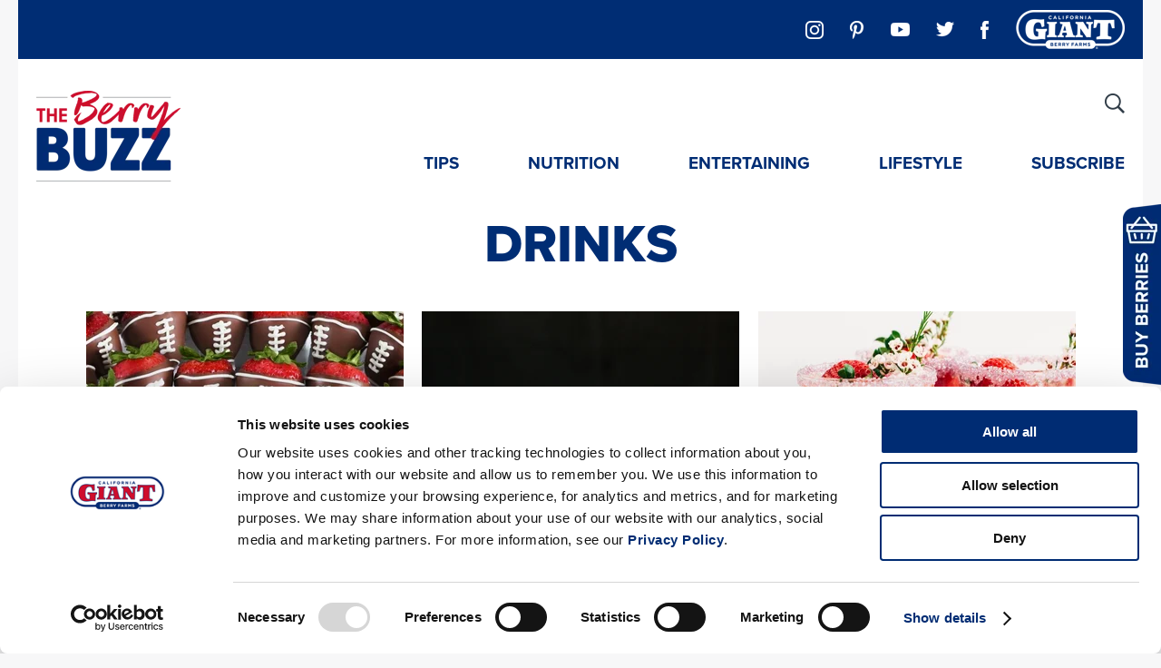

--- FILE ---
content_type: text/html; charset=UTF-8
request_url: https://berrybuzz.calgiant.com/topic/drinks?cg_page_number=2
body_size: 6366
content:
<!doctype html><html lang="en-us"><head>
<meta charset="utf-8">
<title>Berry Buzz Blog | California Giant Berry Farms | drinks</title>
<meta name="description" content="drinks | A blog by California Giant Berry Farms. A place for news, recipes, videos, giving back, and more.">
<meta name="viewport" content="width=device-width, initial-scale=1">

    
    <meta property="og:description" content="drinks | A blog by California Giant Berry Farms. A place for news, recipes, videos, giving back, and more.">
    <meta property="og:title" content="Berry Buzz Blog | California Giant Berry Farms | drinks">
    <meta name="twitter:description" content="drinks | A blog by California Giant Berry Farms. A place for news, recipes, videos, giving back, and more.">
    <meta name="twitter:title" content="Berry Buzz Blog | California Giant Berry Farms | drinks">

    
<!--  Added by CookieBot integration -->
<script id="Cookiebot" src="https://consent.cookiebot.com/uc.js" data-cbid="c5457205-c6a7-4b48-83d0-c591ca4e429c" data-blockingmode="auto" type="text/javascript">
                </script>
<!-- /Added by CookieBot integration -->


    

    <style>
a.cta_button{-moz-box-sizing:content-box !important;-webkit-box-sizing:content-box !important;box-sizing:content-box !important;vertical-align:middle}.hs-breadcrumb-menu{list-style-type:none;margin:0px 0px 0px 0px;padding:0px 0px 0px 0px}.hs-breadcrumb-menu-item{float:left;padding:10px 0px 10px 10px}.hs-breadcrumb-menu-divider:before{content:'›';padding-left:10px}.hs-featured-image-link{border:0}.hs-featured-image{float:right;margin:0 0 20px 20px;max-width:50%}@media (max-width: 568px){.hs-featured-image{float:none;margin:0;width:100%;max-width:100%}}.hs-screen-reader-text{clip:rect(1px, 1px, 1px, 1px);height:1px;overflow:hidden;position:absolute !important;width:1px}
</style>


    


    

<link rel="stylesheet" href="https://use.typekit.net/kgn8snm.css">
<link type="text/css" href="https://berrybuzz.calgiant.com/hubfs/hub_generated/template_assets/1/61085119837/1742693715443/template_blog-2021.min.css" rel="stylesheet">
<script src="https://code.jquery.com/jquery-3.6.0.min.js" integrity="sha256-/xUj+3OJU5yExlq6GSYGSHk7tPXikynS7ogEvDej/m4=" crossorigin="anonymous"></script>

<!-- Global site tag (gtag.js) - Google Analytics -->
<script async src="https://www.googletagmanager.com/gtag/js?id=UA-4472585-3"></script>
<script>
  window.dataLayer = window.dataLayer || [];
  function gtag(){dataLayer.push(arguments);}
  gtag('js', new Date());

  gtag('config', 'UA-4472585-3');
</script>

<meta property="og:type" content="blog">
<meta name="twitter:card" content="summary">
<meta name="twitter:domain" content="berrybuzz.calgiant.com">
<link rel="alternate" type="application/rss+xml" href="https://berrybuzz.calgiant.com/rss.xml">
<script src="//platform.linkedin.com/in.js" type="text/javascript">
    lang: en_US
</script>

<meta http-equiv="content-language" content="en-us">
<link rel="stylesheet" href="https://berrybuzz.calgiant.com/hubfs/hub_generated/template_assets/1/836017089/1742693677301/template_Hs_Default_Custom_Style.css">



<meta name="twitter:site" content="@californiagiant">
<meta name="generator" content="HubSpot"></head>

<body class="  hs-blog-id-720236804 hs-blog-listing hs-content-path-topic-drinks hs-blog-name-berry-buzz-blog">

<a class="skip-to-content-link" href="#anchor-cgbb-content">Skip to Content</a>

<header class="tws-top-wrapper-outer">
<div id="tws-top-wrapper">
<div class="tws-tw-row-1">
<div class="tws-tw-row-1-inner">
<div class="tws-icon-group-1">
<a class="tws-ig1-icon-instagram" href="https://www.instagram.com/calgiantberries/" target="_blank" rel="noreferrer">
<img src="https://berrybuzz.calgiant.com/hs-fs/hubfs/blog-2021/icon-bb-instagram-1.png?width=20&amp;height=20&amp;name=icon-bb-instagram-1.png" width="20" height="20" alt="Instagram icon" srcset="https://berrybuzz.calgiant.com/hs-fs/hubfs/blog-2021/icon-bb-instagram-1.png?width=10&amp;height=10&amp;name=icon-bb-instagram-1.png 10w, https://berrybuzz.calgiant.com/hs-fs/hubfs/blog-2021/icon-bb-instagram-1.png?width=20&amp;height=20&amp;name=icon-bb-instagram-1.png 20w, https://berrybuzz.calgiant.com/hs-fs/hubfs/blog-2021/icon-bb-instagram-1.png?width=30&amp;height=30&amp;name=icon-bb-instagram-1.png 30w, https://berrybuzz.calgiant.com/hs-fs/hubfs/blog-2021/icon-bb-instagram-1.png?width=40&amp;height=40&amp;name=icon-bb-instagram-1.png 40w, https://berrybuzz.calgiant.com/hs-fs/hubfs/blog-2021/icon-bb-instagram-1.png?width=50&amp;height=50&amp;name=icon-bb-instagram-1.png 50w, https://berrybuzz.calgiant.com/hs-fs/hubfs/blog-2021/icon-bb-instagram-1.png?width=60&amp;height=60&amp;name=icon-bb-instagram-1.png 60w" sizes="(max-width: 20px) 100vw, 20px">
</a>
<a class="tws-ig1-icon-pinterest" href="https://www.pinterest.com/calgiantberries/" target="_blank" rel="noreferrer">
<img src="https://berrybuzz.calgiant.com/hs-fs/hubfs/blog-2021/icon-bb-pinterest-1.png?width=16&amp;height=20&amp;name=icon-bb-pinterest-1.png" width="16" height="20" alt="Pinterest icon" srcset="https://berrybuzz.calgiant.com/hs-fs/hubfs/blog-2021/icon-bb-pinterest-1.png?width=8&amp;height=10&amp;name=icon-bb-pinterest-1.png 8w, https://berrybuzz.calgiant.com/hs-fs/hubfs/blog-2021/icon-bb-pinterest-1.png?width=16&amp;height=20&amp;name=icon-bb-pinterest-1.png 16w, https://berrybuzz.calgiant.com/hs-fs/hubfs/blog-2021/icon-bb-pinterest-1.png?width=24&amp;height=30&amp;name=icon-bb-pinterest-1.png 24w, https://berrybuzz.calgiant.com/hs-fs/hubfs/blog-2021/icon-bb-pinterest-1.png?width=32&amp;height=40&amp;name=icon-bb-pinterest-1.png 32w, https://berrybuzz.calgiant.com/hs-fs/hubfs/blog-2021/icon-bb-pinterest-1.png?width=40&amp;height=50&amp;name=icon-bb-pinterest-1.png 40w, https://berrybuzz.calgiant.com/hs-fs/hubfs/blog-2021/icon-bb-pinterest-1.png?width=48&amp;height=60&amp;name=icon-bb-pinterest-1.png 48w" sizes="(max-width: 16px) 100vw, 16px">
</a>
<a class="tws-ig1-icon-youtube" href="https://www.youtube.com/c/CalGiantBerries" target="_blank" rel="noreferrer">
<img src="https://berrybuzz.calgiant.com/hs-fs/hubfs/blog-2021/icon-bb-youtube-1.png?width=21&amp;height=15&amp;name=icon-bb-youtube-1.png" width="21" height="15" alt="YouTube icon" srcset="https://berrybuzz.calgiant.com/hs-fs/hubfs/blog-2021/icon-bb-youtube-1.png?width=11&amp;height=8&amp;name=icon-bb-youtube-1.png 11w, https://berrybuzz.calgiant.com/hs-fs/hubfs/blog-2021/icon-bb-youtube-1.png?width=21&amp;height=15&amp;name=icon-bb-youtube-1.png 21w, https://berrybuzz.calgiant.com/hs-fs/hubfs/blog-2021/icon-bb-youtube-1.png?width=32&amp;height=23&amp;name=icon-bb-youtube-1.png 32w, https://berrybuzz.calgiant.com/hs-fs/hubfs/blog-2021/icon-bb-youtube-1.png?width=42&amp;height=30&amp;name=icon-bb-youtube-1.png 42w, https://berrybuzz.calgiant.com/hs-fs/hubfs/blog-2021/icon-bb-youtube-1.png?width=53&amp;height=38&amp;name=icon-bb-youtube-1.png 53w, https://berrybuzz.calgiant.com/hs-fs/hubfs/blog-2021/icon-bb-youtube-1.png?width=63&amp;height=45&amp;name=icon-bb-youtube-1.png 63w" sizes="(max-width: 21px) 100vw, 21px">
</a>
<a class="tws-ig1-icon-twitter" href="https://twitter.com/calgiantberries" target="_blank" rel="noreferrer">
<img src="https://berrybuzz.calgiant.com/hs-fs/hubfs/blog-2021/icon-bb-twitter-1.png?width=20&amp;height=17&amp;name=icon-bb-twitter-1.png" width="20" height="17" alt="Twitter icon" srcset="https://berrybuzz.calgiant.com/hs-fs/hubfs/blog-2021/icon-bb-twitter-1.png?width=10&amp;height=9&amp;name=icon-bb-twitter-1.png 10w, https://berrybuzz.calgiant.com/hs-fs/hubfs/blog-2021/icon-bb-twitter-1.png?width=20&amp;height=17&amp;name=icon-bb-twitter-1.png 20w, https://berrybuzz.calgiant.com/hs-fs/hubfs/blog-2021/icon-bb-twitter-1.png?width=30&amp;height=26&amp;name=icon-bb-twitter-1.png 30w, https://berrybuzz.calgiant.com/hs-fs/hubfs/blog-2021/icon-bb-twitter-1.png?width=40&amp;height=34&amp;name=icon-bb-twitter-1.png 40w, https://berrybuzz.calgiant.com/hs-fs/hubfs/blog-2021/icon-bb-twitter-1.png?width=50&amp;height=43&amp;name=icon-bb-twitter-1.png 50w, https://berrybuzz.calgiant.com/hs-fs/hubfs/blog-2021/icon-bb-twitter-1.png?width=60&amp;height=51&amp;name=icon-bb-twitter-1.png 60w" sizes="(max-width: 20px) 100vw, 20px">
</a>
<a class="tws-ig1-icon-facebook" href="https://www.facebook.com/calgiantberries/" target="_blank" rel="noreferrer">
<img src="https://berrybuzz.calgiant.com/hs-fs/hubfs/blog-2021/icon-bb-facebook-1.png?width=10&amp;height=20&amp;name=icon-bb-facebook-1.png" width="10" height="20" alt="Facebook icon" srcset="https://berrybuzz.calgiant.com/hs-fs/hubfs/blog-2021/icon-bb-facebook-1.png?width=5&amp;height=10&amp;name=icon-bb-facebook-1.png 5w, https://berrybuzz.calgiant.com/hs-fs/hubfs/blog-2021/icon-bb-facebook-1.png?width=10&amp;height=20&amp;name=icon-bb-facebook-1.png 10w, https://berrybuzz.calgiant.com/hs-fs/hubfs/blog-2021/icon-bb-facebook-1.png?width=15&amp;height=30&amp;name=icon-bb-facebook-1.png 15w, https://berrybuzz.calgiant.com/hs-fs/hubfs/blog-2021/icon-bb-facebook-1.png?width=20&amp;height=40&amp;name=icon-bb-facebook-1.png 20w, https://berrybuzz.calgiant.com/hs-fs/hubfs/blog-2021/icon-bb-facebook-1.png?width=25&amp;height=50&amp;name=icon-bb-facebook-1.png 25w, https://berrybuzz.calgiant.com/hs-fs/hubfs/blog-2021/icon-bb-facebook-1.png?width=30&amp;height=60&amp;name=icon-bb-facebook-1.png 30w" sizes="(max-width: 10px) 100vw, 10px">
</a>
</div><!-- end .tws-icon-group-1 -->
<div class="tws-twr1-logo">
<a href="http://www.calgiant.com/" target="_blank" rel="noreferrer"><img src="https://berrybuzz.calgiant.com/hs-fs/hubfs/blog-2021/logo-cal-giant-1.png?width=120&amp;height=43&amp;name=logo-cal-giant-1.png" width="120" height="43" alt="" srcset="https://berrybuzz.calgiant.com/hs-fs/hubfs/blog-2021/logo-cal-giant-1.png?width=60&amp;height=22&amp;name=logo-cal-giant-1.png 60w, https://berrybuzz.calgiant.com/hs-fs/hubfs/blog-2021/logo-cal-giant-1.png?width=120&amp;height=43&amp;name=logo-cal-giant-1.png 120w, https://berrybuzz.calgiant.com/hs-fs/hubfs/blog-2021/logo-cal-giant-1.png?width=180&amp;height=65&amp;name=logo-cal-giant-1.png 180w, https://berrybuzz.calgiant.com/hs-fs/hubfs/blog-2021/logo-cal-giant-1.png?width=240&amp;height=86&amp;name=logo-cal-giant-1.png 240w, https://berrybuzz.calgiant.com/hs-fs/hubfs/blog-2021/logo-cal-giant-1.png?width=300&amp;height=108&amp;name=logo-cal-giant-1.png 300w, https://berrybuzz.calgiant.com/hs-fs/hubfs/blog-2021/logo-cal-giant-1.png?width=360&amp;height=129&amp;name=logo-cal-giant-1.png 360w" sizes="(max-width: 120px) 100vw, 120px"></a>
</div><!-- end .tws-twr1-logo -->
</div><!-- end .tws-tw-row-1-inner -->
</div><!-- end .tws-tw-row-1 -->
<div class="tws-tw-row-2">
<div class="tws-tw-row-2-inner">
<div class="tws-main-logo">
<a href="/"><img src="https://berrybuzz.calgiant.com/hs-fs/hubfs/blog-2021/logo-the-berry-buzz.png?width=160&amp;height=101&amp;name=logo-the-berry-buzz.png" width="160" height="101" alt="The Berry Buzz logo" srcset="https://berrybuzz.calgiant.com/hs-fs/hubfs/blog-2021/logo-the-berry-buzz.png?width=80&amp;height=51&amp;name=logo-the-berry-buzz.png 80w, https://berrybuzz.calgiant.com/hs-fs/hubfs/blog-2021/logo-the-berry-buzz.png?width=160&amp;height=101&amp;name=logo-the-berry-buzz.png 160w, https://berrybuzz.calgiant.com/hs-fs/hubfs/blog-2021/logo-the-berry-buzz.png?width=240&amp;height=152&amp;name=logo-the-berry-buzz.png 240w, https://berrybuzz.calgiant.com/hs-fs/hubfs/blog-2021/logo-the-berry-buzz.png?width=320&amp;height=202&amp;name=logo-the-berry-buzz.png 320w, https://berrybuzz.calgiant.com/hs-fs/hubfs/blog-2021/logo-the-berry-buzz.png?width=400&amp;height=253&amp;name=logo-the-berry-buzz.png 400w, https://berrybuzz.calgiant.com/hs-fs/hubfs/blog-2021/logo-the-berry-buzz.png?width=480&amp;height=303&amp;name=logo-the-berry-buzz.png 480w" sizes="(max-width: 160px) 100vw, 160px"></a>
</div>
<button id="mn-toggle-link" type="button" aria-label="Main Navigation Menu" aria-controls="main-nav" aria-expanded="false"></button>
<div class="main-nav-outer">
<nav id="main-nav">
<ul>
<li><a href="/topic/hacks-tips-tricks">Tips</a></li>
<li><a href="/topic/nutrition">Nutrition</a></li>
<li><a href="/topic/entertain">Entertaining</a></li>
<li><a href="/topic/lifestyle">Lifestyle</a></li>

<li><a href="/subscribe">Subscribe</a></li>
<li class="mn-dynamic-link-1"><a href="https://www.calgiant.com/buy-berries/" target="_blank" rel="noreferrer">Buy Berries</a></li>
</ul>
</nav><!-- end #main-nav -->
</div><!-- end .main-nav-outer -->

<div class="tws-tw-search-wrapper">
<button id="tws-tw-search-accordion-btn" type="button" aria-label="Site Search" aria-controls="tws-tw-search-form-wrapper" aria-expanded="false"></button>
<div id="tws-tw-search-form-wrapper">
<form action="/hs-search-results" method="get">
<label for="tws-tw-sf-search-box">Search</label>
<input id="tws-tw-sf-search-box" type="search" name="term" autocomplete="off" placeholder="Search" aria-label="Search">
<input type="hidden" name="limit" value="9">
<input type="hidden" name="type" value="BLOG_POST">
<input type="hidden" name="type" value="LISTING_PAGE">
<input type="hidden" name="groupId" value="720236804">  
</form>
</div><!-- end #tws-tw-search-form-wrapper -->
</div><!-- end .tws-tw-search-wrapper -->

</div><!-- end .tws-tw-row-2-inner -->
</div><!-- end .tws-tw-row-2 -->
</div><!-- end #tws-top-wrapper -->
</header><!-- end .tws-top-wrapper-outer -->

<span id="anchor-cgbb-content"></span>




  




  
  
  
  
  
    <section class="tws-pl-main-title-outer">
    <div class="tws-pl-main-title">
    <h1>
    
      
        
      
        
      
        
      
        
      
        
      
        
      
        
      
        
      
        
      
        
      
        
      
        
      
        
      
        
      
        
      
        
      
        
      
        
      
        
      
        
      
        
      
        
      
        
      
        
      
        
      
        
      
        
      
        
      
        
      
        
      
        
          drinks
        
      
        
      
        
      
        
      
        
      
        
      
        
      
        
      
        
      
        
      
        
      
        
      
        
      
        
      
        
      
        
      
        
      
        
      
        
      
        
      
        
      
        
      
        
      
        
      
        
      
      
    </h1>
    </div><!-- end .tws-pl-main-title -->
    </section><!-- end .tws-pl-main-title-outer -->
  
    
  

  
  
  
  
  
    
  
  
  
    

      

      
      
      

      
        
        
        
      
      
      

      

      
      

      
        
        
      
      
      
      
    
  

  

  
  
  
  
  
  
  
  
  
  
  
  
  
  <section class="tws-pl-section-outer g-ws-content">
  <div class="tws-pl-section">
  <div class="tws-pl-content">
  
  
    
  
  
  
  
  
 
    
    
    
    
      
    
    
    
      
    
    
    
      
    
    
    
      
    
    
    
      
    
    
    
    
    
    
    
    
    
    
    
    
    
    
      
      
        
        
      
      
        
          
        
                                
        
          
            
          
        
        
        
          
            
          
        
        
        
          
            
          
        
        
        
          
            
          
        
        
        
        
      
      
      
      
      
    
      
      
        
        
      
      
        
          
        
                                
        
          
            
          
        
        
        
          
            
          
        
        
        
          
            
          
        
        
        
          
            
          
        
        
        
        
      
      
      
      
      
    
      
      
        
        
      
      
        
          
        
                                
        
          
            
          
        
        
        
          
            
          
        
        
        
          
            
          
        
        
        
          
            
          
        
        
        
        
      
      
      
      
      
    
      
      
        
        
      
      
        
          
        
                                
        
          
            
          
        
        
        
          
            
          
        
        
        
          
            
          
        
        
        
          
            
          
        
        
        
        
      
      
      
      
      
    
      
      
        
        
      
      
        
          
        
                                
        
          
            
          
        
        
        
          
            
          
        
        
        
          
            
          
        
        
        
          
            
          
        
        
        
        
      
      
      
      
        <div id="tws-pl-sm-box" class="tws-pl-sm-col">
        
          <div class="tws-pl-box">
      <div class="tws-pl-box-inner">
        <div class="tws-plb-pic">
        <a href="https://berrybuzz.calgiant.com/tailgating-treats">
        <picture>
        <source media="(min-width:569px)" srcset="https://cdn2.hubspot.net/hub/232760/hubfs/blog-files/Football-Straberries.jpeg?width=350&amp;name=Football-Straberries.jpeg">
        <img src="https://berrybuzz.calgiant.com/hs-fs/hubfs/blog-files/Football-Straberries.jpeg?width=350&amp;name=Football-Straberries.jpeg" alt="Football-Straberries">
        </picture>
        </a>
        </div>
        <div class="tws-plb-tags"><a href="https://berrybuzz.calgiant.com/topic/quick-prep">quick prep</a>, <a href="https://berrybuzz.calgiant.com/topic/snacks-appetizers">Snacks &amp; Appetizers</a>, <a href="https://berrybuzz.calgiant.com/topic/football">football</a>, <a href="https://berrybuzz.calgiant.com/topic/featured-seasonal-recipe">Featured Seasonal Recipe</a>
        </div><!-- end .tws-plb-tags -->
      <div class="tws-plb-title">
      <a href="https://berrybuzz.calgiant.com/tailgating-treats">Tackle the Season with These Tailgating Treats!</a>
      </div>
      </div><!-- end .tws-pl-box-inner -->
      </div><!-- end .tws-pl-box --><div class="tws-pl-box">
      <div class="tws-pl-box-inner">
        <div class="tws-plb-pic">
        <a href="https://berrybuzz.calgiant.com/fall-cocktails-and-cakes">
        <picture>
        <source media="(min-width:569px)" srcset="https://cdn2.hubspot.net/hub/232760/hubfs/cg%20fall%20cake%20and%20cocktails-6.jpg?width=350&amp;name=cg%20fall%20cake%20and%20cocktails-6.jpg">
        <img src="https://berrybuzz.calgiant.com/hs-fs/hubfs/cg%20fall%20cake%20and%20cocktails-6.jpg?width=350&amp;name=cg%20fall%20cake%20and%20cocktails-6.jpg" alt="">
        </picture>
        </a>
        </div>
        <div class="tws-plb-tags"><a href="https://berrybuzz.calgiant.com/topic/cake">cake</a>, <a href="https://berrybuzz.calgiant.com/topic/autumn">autumn</a>, <a href="https://berrybuzz.calgiant.com/topic/recipe">recipe</a>, <a href="https://berrybuzz.calgiant.com/topic/snacks-appetizers">Snacks &amp; Appetizers</a>
        </div><!-- end .tws-plb-tags -->
      <div class="tws-plb-title">
      <a href="https://berrybuzz.calgiant.com/fall-cocktails-and-cakes">Blackberry &amp; Caramel-Filled Fall Cocktail and Cake Recipes</a>
      </div>
      </div><!-- end .tws-pl-box-inner -->
      </div><!-- end .tws-pl-box --><div class="tws-pl-box">
      <div class="tws-pl-box-inner">
        <div class="tws-plb-pic">
        <a href="https://berrybuzz.calgiant.com/tips-for-the-best-patio-lemonade-recipe">
        <picture>
        <source media="(min-width:569px)" srcset="https://cdn2.hubspot.net/hub/232760/hubfs/15_Buzz_Blog_Photo_Updates/strawberry_lemonade_spritzer-16-838685-edited.jpg?width=350&amp;name=strawberry_lemonade_spritzer-16-838685-edited.jpg">
        <img src="https://berrybuzz.calgiant.com/hs-fs/hubfs/15_Buzz_Blog_Photo_Updates/strawberry_lemonade_spritzer-16-838685-edited.jpg?width=350&amp;name=strawberry_lemonade_spritzer-16-838685-edited.jpg" alt="strawberry_lemonade_spritzer-16-838685-edited">
        </picture>
        </a>
        </div>
        <div class="tws-plb-tags"><a href="https://berrybuzz.calgiant.com/topic/drinks">drinks</a>, <a href="https://berrybuzz.calgiant.com/topic/beverages-smoothies">Beverages &amp; Smoothies</a>, <a href="https://berrybuzz.calgiant.com/topic/classics">Classics</a>, <a href="https://berrybuzz.calgiant.com/topic/summertime">summertime</a>
        </div><!-- end .tws-plb-tags -->
      <div class="tws-plb-title">
      <a href="https://berrybuzz.calgiant.com/tips-for-the-best-patio-lemonade-recipe">Tips for the Best Patio Lemonade Recipe</a>
      </div>
      </div><!-- end .tws-pl-box-inner -->
      </div><!-- end .tws-pl-box --><div class="tws-pl-box">
      <div class="tws-pl-box-inner">
        <div class="tws-plb-pic">
        <a href="https://berrybuzz.calgiant.com/a-gluten-free-cupcake-to-sweeten-the-week">
        <picture>
        <source media="(min-width:569px)" srcset="https://cdn2.hubspot.net/hub/232760/hubfs/cg%20gluten%20free%20lemon%20cupcakes-8.jpg?width=350&amp;name=cg%20gluten%20free%20lemon%20cupcakes-8.jpg">
        <img src="https://berrybuzz.calgiant.com/hs-fs/hubfs/cg%20gluten%20free%20lemon%20cupcakes-8.jpg?width=350&amp;name=cg%20gluten%20free%20lemon%20cupcakes-8.jpg" alt="cg gluten free lemon cupcakes-8">
        </picture>
        </a>
        </div>
        <div class="tws-plb-tags"><a href="https://berrybuzz.calgiant.com/topic/family-gatherings">Family Gatherings</a>, <a href="https://berrybuzz.calgiant.com/topic/cake">cake</a>, <a href="https://berrybuzz.calgiant.com/topic/recipe">recipe</a>, <a href="https://berrybuzz.calgiant.com/topic/summer">summer</a>
        </div><!-- end .tws-plb-tags -->
      <div class="tws-plb-title">
      <a href="https://berrybuzz.calgiant.com/a-gluten-free-cupcake-to-sweeten-the-week">A Gluten Free Cupcake to Sweeten The Week</a>
      </div>
      </div><!-- end .tws-pl-box-inner -->
      </div><!-- end .tws-pl-box --><div class="tws-pl-box">
      <div class="tws-pl-box-inner">
        <div class="tws-plb-pic">
        <a href="https://berrybuzz.calgiant.com/cocktails-and-cakes">
        <picture>
        <source media="(min-width:569px)" srcset="https://cdn2.hubspot.net/hub/232760/hubfs/1-241.png?width=350&amp;name=1-241.png">
        <img src="https://berrybuzz.calgiant.com/hs-fs/hubfs/1-241.png?width=350&amp;name=1-241.png" alt="">
        </picture>
        </a>
        </div>
        <div class="tws-plb-tags"><a href="https://berrybuzz.calgiant.com/topic/summertime">summertime</a>, <a href="https://berrybuzz.calgiant.com/topic/cake">cake</a>, <a href="https://berrybuzz.calgiant.com/topic/lifestyle">lifestyle</a>, <a href="https://berrybuzz.calgiant.com/topic/drinks">drinks</a>
        </div><!-- end .tws-plb-tags -->
      <div class="tws-plb-title">
      <a href="https://berrybuzz.calgiant.com/cocktails-and-cakes">Cocktails &amp; Cakes!</a>
      </div>
      </div><!-- end .tws-pl-box-inner -->
      </div><!-- end .tws-pl-box -->
        
        </div><!-- end .tws-pl-sm-col -->
      
      
    
    
    <div class="tws-pl-med-cols">
    <div class="tws-pl-mc-box">
    <div id="tws-pl-mc-box-1" class="tws-pl-mc-box-inner">

    </div><!-- end .tws-pl-mc-box-inner -->
    </div><!-- end .tws-pl-mc-box --><div class="tws-pl-mc-box">
    <div id="tws-pl-mc-box-2" class="tws-pl-mc-box-inner">

    </div><!-- end .tws-pl-mc-box-inner -->
    </div><!-- end .tws-pl-mc-box -->
    </div><!-- end .tws-pl-med-cols -->
    <div class="tws-pl-lg-cols">
    <div class="tws-pl-lc-box">
    <div id="tws-pl-lc-box-1" class="tws-pl-lc-box-inner">

    </div><!-- end .tws-pl-lc-box-inner -->
    </div><!-- end .tws-pl-lc-box --><div class="tws-pl-lc-box">
    <div id="tws-pl-lc-box-2" class="tws-pl-lc-box-inner">

    </div><!-- end .tws-pl-lc-box-inner -->
    </div><!-- end .tws-pl-lc-box --><div class="tws-pl-lc-box">
    <div id="tws-pl-lc-box-3" class="tws-pl-lc-box-inner">

    </div><!-- end .tws-pl-lc-box-inner -->
    </div><!-- end .tws-pl-lc-box -->
    </div><!-- end .tws-pl-lg-cols -->
	
  
  
  
    
    
  
  
  
  
  
  </div><!-- end .tws-pl-content -->
  
  

  
    
    
    
    
    
    <div class="tws-pl-pagination">
    
    
      
        <a class="cgbb-button-4" href="https://berrybuzz.calgiant.com/topic/drinks?cg_page_number=1">&lt; Previous</a>
      
    

    <a style="display:none;" class="cgbb-button-4" href="https://berrybuzz.calgiant.com/all">All posts</a>
           
    
    
  	</div><!-- end .tws-pl-pagination -->  
  
  
  
  
  </div><!-- end .tws-pl-section -->
  </section><!-- end .tws-pl-section-outer -->
  
  

  

<section class="tws-page-section-2-outer g-ws-content ps2o-option-1">
<div class="tws-page-section-2">
<div class="tws-ps2-boxes">
<div class="tws-ps2-box-1">
<div class="tws-ps2-box-1-inner">
<div class="tws-ps2-pic-1">
<picture>
<source media="(min-width:900px)" srcset="https://232760.fs1.hubspotusercontent-na1.net/hubfs/232760/blog-2021/pic-bb-ipad-2.png">
<source media="(min-width:569px)" srcset="https://232760.fs1.hubspotusercontent-na1.net/hub/232760/hubfs/blog-2021/pic-bb-ipad-2.png?width=400&amp;name=pic-bb-ipad-2.png">
<img src="https://berrybuzz.calgiant.com/hs-fs/hubfs/blog-2021/pic-bb-ipad-2.png?width=320&amp;name=pic-bb-ipad-2.png" alt="">
</picture>
</div>
</div><!-- end .tws-ps2-box-1-inner -->
</div><!-- end .tws-ps2-box-1 -->
<div class="tws-ps2-box-2">
<div class="tws-ps2-box-2-inner tws-cm-equalizer">
<h2><span>Get our new Ebook!</span> 10 &amp; Under</h2>
<p><strong>Recipes using 10 ingredients or less including:</strong></p>
<ul>
<li>Blueberry Banana Bread Bites</li>
<li>Strawberry Arugula Caprese Salad</li>
<li>Raspberry Lemon Curd Cups</li>
<li>and more!</li>
</ul>
<p><a class="cgbb-button-1" href="https://promos.calgiant.com/10-and-under-ebook" target="_blank" rel="noreferrer">Download Now</a></p>
</div><!-- end .tws-ps2-box-2-inner -->
</div><!-- end .tws-ps2-box-2 -->
</div><!-- end .tws-ps2-boxes -->
</div><!-- end .tws-page-section-2 -->
</section><!-- end .tws-page-section-2-outer -->
<section class="tws-feed-section-1-outer">
<div class="tws-feed-section-1">
<div class="tws-fs1-intro tws-cm-equalizer">
<h2><a href="https://www.instagram.com/calgiantberries/" target="_blank" rel="noreferrer">@CalGiantBerries</a></h2>
</div><!-- end .tws-fs1-intro -->
<div id="tws-feed-wrapper-1">
<div class="tws-feed-wrapper-1-inner">
<!-- begin SnapWidget code -->
<!-- SnapWidget -->
<script src="https://snapwidget.com/js/snapwidget.js"></script>
<iframe src="https://snapwidget.com/embed/966337" title="Instagram Feed" class="snapwidget-widget" allowtransparency="true" frameborder="0" scrolling="no" style="border:none; overflow:hidden; width:100%; "></iframe>
<!-- end SnapWidget code -->
</div><!-- end .tws-feed-wrapper-1-inner -->
</div><!-- end #tws-feed-wrapper-1 -->
</div><!-- end .tws-feed-section-1 -->
</section><!-- end .tws-feed-section-1-outer -->
<footer class="tws-footer-1-outer">
<div class="tws-footer-1">
<div class="tws-f1-row-1">
<div class="tws-f1-r1-box-1">
<div class="tws-f1-r1-box-1-inner">
<div class="tws-f1-logo-1">
<a href="/">
<img src="https://berrybuzz.calgiant.com/hs-fs/hubfs/blog-2021/logo-the-berry-buzz-2.png?width=136&amp;height=86&amp;name=logo-the-berry-buzz-2.png" width="136" height="86" alt="The Berry Buzz logo" srcset="https://berrybuzz.calgiant.com/hs-fs/hubfs/blog-2021/logo-the-berry-buzz-2.png?width=68&amp;height=43&amp;name=logo-the-berry-buzz-2.png 68w, https://berrybuzz.calgiant.com/hs-fs/hubfs/blog-2021/logo-the-berry-buzz-2.png?width=136&amp;height=86&amp;name=logo-the-berry-buzz-2.png 136w, https://berrybuzz.calgiant.com/hs-fs/hubfs/blog-2021/logo-the-berry-buzz-2.png?width=204&amp;height=129&amp;name=logo-the-berry-buzz-2.png 204w, https://berrybuzz.calgiant.com/hs-fs/hubfs/blog-2021/logo-the-berry-buzz-2.png?width=272&amp;height=172&amp;name=logo-the-berry-buzz-2.png 272w, https://berrybuzz.calgiant.com/hs-fs/hubfs/blog-2021/logo-the-berry-buzz-2.png?width=340&amp;height=215&amp;name=logo-the-berry-buzz-2.png 340w, https://berrybuzz.calgiant.com/hs-fs/hubfs/blog-2021/logo-the-berry-buzz-2.png?width=408&amp;height=258&amp;name=logo-the-berry-buzz-2.png 408w" sizes="(max-width: 136px) 100vw, 136px">
</a>
</div>
</div><!-- end .tws-f1-r1-box-1-inner -->
</div><!-- end .tws-f1-r1-box-1 --><div class="tws-f1-r1-box-2">
<div class="tws-f1-r1-box-2-inner">
<div class="tws-f1-logo-2">
<a href="https://www.calgiant.com/">
<img src="https://berrybuzz.calgiant.com/hs-fs/hubfs/blog-2021/logo-cal-giant-2.png?width=213&amp;height=76&amp;name=logo-cal-giant-2.png" width="213" height="76" alt="California Giant Berry Farms logo" srcset="https://berrybuzz.calgiant.com/hs-fs/hubfs/blog-2021/logo-cal-giant-2.png?width=107&amp;height=38&amp;name=logo-cal-giant-2.png 107w, https://berrybuzz.calgiant.com/hs-fs/hubfs/blog-2021/logo-cal-giant-2.png?width=213&amp;height=76&amp;name=logo-cal-giant-2.png 213w, https://berrybuzz.calgiant.com/hs-fs/hubfs/blog-2021/logo-cal-giant-2.png?width=320&amp;height=114&amp;name=logo-cal-giant-2.png 320w, https://berrybuzz.calgiant.com/hs-fs/hubfs/blog-2021/logo-cal-giant-2.png?width=426&amp;height=152&amp;name=logo-cal-giant-2.png 426w, https://berrybuzz.calgiant.com/hs-fs/hubfs/blog-2021/logo-cal-giant-2.png?width=533&amp;height=190&amp;name=logo-cal-giant-2.png 533w, https://berrybuzz.calgiant.com/hs-fs/hubfs/blog-2021/logo-cal-giant-2.png?width=639&amp;height=228&amp;name=logo-cal-giant-2.png 639w" sizes="(max-width: 213px) 100vw, 213px">
</a>
</div>
</div><!-- end .tws-f1-r1-box-2-inner -->
</div><!-- end .tws-f1-r1-box-2 -->
</div><!-- end .tws-f1-row-1 -->
<div class="tws-f1-row-2">
<div class="tws-f1-r2-box-1">
<div class="tws-f1-r2-box-1-inner">
<div class="tws-icon-group-2">
<a class="tws-ig2-icon-instagram" href="https://www.instagram.com/calgiantberries/" target="_blank" rel="noreferrer">
<img src="https://berrybuzz.calgiant.com/hs-fs/hubfs/blog-2021/icon-bb-instagram-2.png?width=20&amp;height=20&amp;name=icon-bb-instagram-2.png" width="20" height="20" alt="Instagram icon" srcset="https://berrybuzz.calgiant.com/hs-fs/hubfs/blog-2021/icon-bb-instagram-2.png?width=10&amp;height=10&amp;name=icon-bb-instagram-2.png 10w, https://berrybuzz.calgiant.com/hs-fs/hubfs/blog-2021/icon-bb-instagram-2.png?width=20&amp;height=20&amp;name=icon-bb-instagram-2.png 20w, https://berrybuzz.calgiant.com/hs-fs/hubfs/blog-2021/icon-bb-instagram-2.png?width=30&amp;height=30&amp;name=icon-bb-instagram-2.png 30w, https://berrybuzz.calgiant.com/hs-fs/hubfs/blog-2021/icon-bb-instagram-2.png?width=40&amp;height=40&amp;name=icon-bb-instagram-2.png 40w, https://berrybuzz.calgiant.com/hs-fs/hubfs/blog-2021/icon-bb-instagram-2.png?width=50&amp;height=50&amp;name=icon-bb-instagram-2.png 50w, https://berrybuzz.calgiant.com/hs-fs/hubfs/blog-2021/icon-bb-instagram-2.png?width=60&amp;height=60&amp;name=icon-bb-instagram-2.png 60w" sizes="(max-width: 20px) 100vw, 20px">
</a>
<a class="tws-ig2-icon-pinterest" href="https://www.pinterest.com/calgiantberries/" target="_blank" rel="noreferrer">
<img src="https://berrybuzz.calgiant.com/hs-fs/hubfs/blog-2021/icon-bb-pinterest-2.png?width=16&amp;height=20&amp;name=icon-bb-pinterest-2.png" width="16" height="20" alt="Pinterest icon" srcset="https://berrybuzz.calgiant.com/hs-fs/hubfs/blog-2021/icon-bb-pinterest-2.png?width=8&amp;height=10&amp;name=icon-bb-pinterest-2.png 8w, https://berrybuzz.calgiant.com/hs-fs/hubfs/blog-2021/icon-bb-pinterest-2.png?width=16&amp;height=20&amp;name=icon-bb-pinterest-2.png 16w, https://berrybuzz.calgiant.com/hs-fs/hubfs/blog-2021/icon-bb-pinterest-2.png?width=24&amp;height=30&amp;name=icon-bb-pinterest-2.png 24w, https://berrybuzz.calgiant.com/hs-fs/hubfs/blog-2021/icon-bb-pinterest-2.png?width=32&amp;height=40&amp;name=icon-bb-pinterest-2.png 32w, https://berrybuzz.calgiant.com/hs-fs/hubfs/blog-2021/icon-bb-pinterest-2.png?width=40&amp;height=50&amp;name=icon-bb-pinterest-2.png 40w, https://berrybuzz.calgiant.com/hs-fs/hubfs/blog-2021/icon-bb-pinterest-2.png?width=48&amp;height=60&amp;name=icon-bb-pinterest-2.png 48w" sizes="(max-width: 16px) 100vw, 16px">
</a>
<a class="tws-ig2-icon-youtube" href="https://www.youtube.com/c/CalGiantBerries" target="_blank" rel="noreferrer">
<img src="https://berrybuzz.calgiant.com/hs-fs/hubfs/blog-2021/icon-bb-youtube-2.png?width=21&amp;height=15&amp;name=icon-bb-youtube-2.png" width="21" height="15" alt="YouTube icon" srcset="https://berrybuzz.calgiant.com/hs-fs/hubfs/blog-2021/icon-bb-youtube-2.png?width=11&amp;height=8&amp;name=icon-bb-youtube-2.png 11w, https://berrybuzz.calgiant.com/hs-fs/hubfs/blog-2021/icon-bb-youtube-2.png?width=21&amp;height=15&amp;name=icon-bb-youtube-2.png 21w, https://berrybuzz.calgiant.com/hs-fs/hubfs/blog-2021/icon-bb-youtube-2.png?width=32&amp;height=23&amp;name=icon-bb-youtube-2.png 32w, https://berrybuzz.calgiant.com/hs-fs/hubfs/blog-2021/icon-bb-youtube-2.png?width=42&amp;height=30&amp;name=icon-bb-youtube-2.png 42w, https://berrybuzz.calgiant.com/hs-fs/hubfs/blog-2021/icon-bb-youtube-2.png?width=53&amp;height=38&amp;name=icon-bb-youtube-2.png 53w, https://berrybuzz.calgiant.com/hs-fs/hubfs/blog-2021/icon-bb-youtube-2.png?width=63&amp;height=45&amp;name=icon-bb-youtube-2.png 63w" sizes="(max-width: 21px) 100vw, 21px">
</a>
<a class="tws-ig2-icon-twitter" href="https://twitter.com/calgiantberries" target="_blank" rel="noreferrer">
<img src="https://berrybuzz.calgiant.com/hs-fs/hubfs/blog-2021/icon-bb-twitter-2.png?width=20&amp;height=17&amp;name=icon-bb-twitter-2.png" width="20" height="17" alt="Twitter icon" srcset="https://berrybuzz.calgiant.com/hs-fs/hubfs/blog-2021/icon-bb-twitter-2.png?width=10&amp;height=9&amp;name=icon-bb-twitter-2.png 10w, https://berrybuzz.calgiant.com/hs-fs/hubfs/blog-2021/icon-bb-twitter-2.png?width=20&amp;height=17&amp;name=icon-bb-twitter-2.png 20w, https://berrybuzz.calgiant.com/hs-fs/hubfs/blog-2021/icon-bb-twitter-2.png?width=30&amp;height=26&amp;name=icon-bb-twitter-2.png 30w, https://berrybuzz.calgiant.com/hs-fs/hubfs/blog-2021/icon-bb-twitter-2.png?width=40&amp;height=34&amp;name=icon-bb-twitter-2.png 40w, https://berrybuzz.calgiant.com/hs-fs/hubfs/blog-2021/icon-bb-twitter-2.png?width=50&amp;height=43&amp;name=icon-bb-twitter-2.png 50w, https://berrybuzz.calgiant.com/hs-fs/hubfs/blog-2021/icon-bb-twitter-2.png?width=60&amp;height=51&amp;name=icon-bb-twitter-2.png 60w" sizes="(max-width: 20px) 100vw, 20px">
</a>
<a class="tws-ig2-icon-facebook" href="https://www.facebook.com/calgiantberries/" target="_blank" rel="noreferrer">
<img src="https://berrybuzz.calgiant.com/hs-fs/hubfs/blog-2021/icon-bb-facebook-2.png?width=10&amp;height=20&amp;name=icon-bb-facebook-2.png" width="10" height="20" alt="Facebook icon" srcset="https://berrybuzz.calgiant.com/hs-fs/hubfs/blog-2021/icon-bb-facebook-2.png?width=5&amp;height=10&amp;name=icon-bb-facebook-2.png 5w, https://berrybuzz.calgiant.com/hs-fs/hubfs/blog-2021/icon-bb-facebook-2.png?width=10&amp;height=20&amp;name=icon-bb-facebook-2.png 10w, https://berrybuzz.calgiant.com/hs-fs/hubfs/blog-2021/icon-bb-facebook-2.png?width=15&amp;height=30&amp;name=icon-bb-facebook-2.png 15w, https://berrybuzz.calgiant.com/hs-fs/hubfs/blog-2021/icon-bb-facebook-2.png?width=20&amp;height=40&amp;name=icon-bb-facebook-2.png 20w, https://berrybuzz.calgiant.com/hs-fs/hubfs/blog-2021/icon-bb-facebook-2.png?width=25&amp;height=50&amp;name=icon-bb-facebook-2.png 25w, https://berrybuzz.calgiant.com/hs-fs/hubfs/blog-2021/icon-bb-facebook-2.png?width=30&amp;height=60&amp;name=icon-bb-facebook-2.png 30w" sizes="(max-width: 10px) 100vw, 10px">
</a>
</div><!-- end .tws-icon-group-2 -->
</div><!-- end .tws-f1-r2-box-1-inner -->
</div><!-- end .tws-f1-r2-box-1 --><div class="tws-f1-r2-box-2">
<div class="tws-f1-r2-box-2-inner">
<div id="tws-footer-nav">
<ul>
<li><a href="/subscribe">Subscribe</a></li>
<li><a href="https://www.calgiant.com/privacy-policy" target="_blank" rel="noreferrer">Privacy</a></li>
</ul>
</div><!-- end #tws-footer-nav -->
</div><!-- end .tws-f1-r2-box-2-inner -->
</div><!-- end .tws-f1-r2-box-2 -->
</div><!-- end .tws-f1-row-2 -->
<div class="tws-f1-row-3">
©<span id="bb21-copyright-date"></span> California Giant Berry Farms. All rights reserved.
</div><!-- end .tws-f1-row-3 -->
</div><!-- end .tws-footer-1 -->
</footer><!-- end .tws-footer-1-outer -->
<button id="tws-slide-in-1-btn" type="button">
<img src="https://berrybuzz.calgiant.com/hs-fs/hubfs/blog-2021/btn-buy-berries.png?width=42&amp;height=200&amp;name=btn-buy-berries.png" width="42" height="200" alt="Buy Berries" srcset="https://berrybuzz.calgiant.com/hs-fs/hubfs/blog-2021/btn-buy-berries.png?width=21&amp;height=100&amp;name=btn-buy-berries.png 21w, https://berrybuzz.calgiant.com/hs-fs/hubfs/blog-2021/btn-buy-berries.png?width=42&amp;height=200&amp;name=btn-buy-berries.png 42w, https://berrybuzz.calgiant.com/hs-fs/hubfs/blog-2021/btn-buy-berries.png?width=63&amp;height=300&amp;name=btn-buy-berries.png 63w, https://berrybuzz.calgiant.com/hs-fs/hubfs/blog-2021/btn-buy-berries.png?width=84&amp;height=400&amp;name=btn-buy-berries.png 84w, https://berrybuzz.calgiant.com/hs-fs/hubfs/blog-2021/btn-buy-berries.png?width=105&amp;height=500&amp;name=btn-buy-berries.png 105w, https://berrybuzz.calgiant.com/hs-fs/hubfs/blog-2021/btn-buy-berries.png?width=126&amp;height=600&amp;name=btn-buy-berries.png 126w" sizes="(max-width: 42px) 100vw, 42px">
</button>
<div id="tws-slide-in-1-box">
<div class="tws-si1-cols">
<div class="tws-si1-col-1">
<div class="tws-si1-col-1-inner">
<div class="tws-si1-pic">
<a href="https://www.calgiant.com/buy-berries/" target="_blank" rel="noreferrer">
<img src="https://berrybuzz.calgiant.com/hs-fs/hubfs/blog-2021/slide-in-1-pic-1.jpg?width=357&amp;height=220&amp;name=slide-in-1-pic-1.jpg" width="357" height="220" alt="Ready to make something delicious? Click here to buy California Giant berries now!" srcset="https://berrybuzz.calgiant.com/hs-fs/hubfs/blog-2021/slide-in-1-pic-1.jpg?width=179&amp;height=110&amp;name=slide-in-1-pic-1.jpg 179w, https://berrybuzz.calgiant.com/hs-fs/hubfs/blog-2021/slide-in-1-pic-1.jpg?width=357&amp;height=220&amp;name=slide-in-1-pic-1.jpg 357w, https://berrybuzz.calgiant.com/hs-fs/hubfs/blog-2021/slide-in-1-pic-1.jpg?width=536&amp;height=330&amp;name=slide-in-1-pic-1.jpg 536w, https://berrybuzz.calgiant.com/hs-fs/hubfs/blog-2021/slide-in-1-pic-1.jpg?width=714&amp;height=440&amp;name=slide-in-1-pic-1.jpg 714w, https://berrybuzz.calgiant.com/hs-fs/hubfs/blog-2021/slide-in-1-pic-1.jpg?width=893&amp;height=550&amp;name=slide-in-1-pic-1.jpg 893w, https://berrybuzz.calgiant.com/hs-fs/hubfs/blog-2021/slide-in-1-pic-1.jpg?width=1071&amp;height=660&amp;name=slide-in-1-pic-1.jpg 1071w" sizes="(max-width: 357px) 100vw, 357px">
</a>
</div><!-- end .tws-si1-pic -->
</div><!-- end .tws-si1-col-1-inner -->
</div><!-- end .tws-si1-col-1 --><div class="tws-si1-col-2">
<div class="tws-si1-col-2-inner">
<button id="tws-slide-in-1-btn-close" type="button">
<img src="https://berrybuzz.calgiant.com/hs-fs/hubfs/blog-2021/icon-x-1.png?width=20&amp;height=20&amp;name=icon-x-1.png" width="20" height="20" alt="close button" srcset="https://berrybuzz.calgiant.com/hs-fs/hubfs/blog-2021/icon-x-1.png?width=10&amp;height=10&amp;name=icon-x-1.png 10w, https://berrybuzz.calgiant.com/hs-fs/hubfs/blog-2021/icon-x-1.png?width=20&amp;height=20&amp;name=icon-x-1.png 20w, https://berrybuzz.calgiant.com/hs-fs/hubfs/blog-2021/icon-x-1.png?width=30&amp;height=30&amp;name=icon-x-1.png 30w, https://berrybuzz.calgiant.com/hs-fs/hubfs/blog-2021/icon-x-1.png?width=40&amp;height=40&amp;name=icon-x-1.png 40w, https://berrybuzz.calgiant.com/hs-fs/hubfs/blog-2021/icon-x-1.png?width=50&amp;height=50&amp;name=icon-x-1.png 50w, https://berrybuzz.calgiant.com/hs-fs/hubfs/blog-2021/icon-x-1.png?width=60&amp;height=60&amp;name=icon-x-1.png 60w" sizes="(max-width: 20px) 100vw, 20px">
</button>
</div><!-- end .tws-si1-col-2-inner -->
</div><!-- end .tws-si1-col-2 -->
</div><!-- end .tws-si1-cols -->
</div><!-- end #tws-slide-in-1-box -->


<!-- HubSpot performance collection script -->
<script defer src="/hs/hsstatic/content-cwv-embed/static-1.1293/embed.js"></script>
<script>
var hsVars = hsVars || {}; hsVars['language'] = 'en-us';
</script>

<script src="/hs/hsstatic/cos-i18n/static-1.53/bundles/project.js"></script>


<!-- Start of HubSpot Analytics Code -->
<script type="text/javascript">
var _hsq = _hsq || [];
_hsq.push(["setContentType", "listing-page"]);
_hsq.push(["setCanonicalUrl", "https:\/\/berrybuzz.calgiant.com\/topic\/drinks"]);
_hsq.push(["setPageId", "720236804"]);
_hsq.push(["setContentMetadata", {
    "contentPageId": null,
    "legacyPageId": null,
    "contentFolderId": null,
    "contentGroupId": 720236804,
    "abTestId": null,
    "languageVariantId": null,
    "languageCode": null,
    
    
}]);
</script>

<script type="text/javascript" id="hs-script-loader" async defer src="/hs/scriptloader/232760.js"></script>
<!-- End of HubSpot Analytics Code -->


<script type="text/javascript">
var hsVars = {
    render_id: "d5973626-f9c8-4a43-9519-bfdeab378c4e",
    ticks: 1769217372331,
    page_id: 0,
    
    content_group_id: 720236804,
    portal_id: 232760,
    app_hs_base_url: "https://app.hubspot.com",
    cp_hs_base_url: "https://cp.hubspot.com",
    language: "en-us",
    analytics_page_type: "listing-page",
    scp_content_type: "",
    
    analytics_page_id: "720236804",
    category_id: 3,
    folder_id: 0,
    is_hubspot_user: false
}
</script>


<script defer src="/hs/hsstatic/HubspotToolsMenu/static-1.432/js/index.js"></script>

<script src="https://berrybuzz.calgiant.com/hubfs/hub_generated/template_assets/1/61092104066/1742693731164/template_blog-2021.min.js"></script>

<!-- begin code for tracking widths for JavaScript purposes -->
<div id="cgb-js-width-tracker-569"></div>
<div id="cgb-js-width-tracker-768"></div>
<div id="cgb-js-width-tracker-900"></div>
<div id="cgb-js-width-tracker-1000"></div>
<div id="cgb-js-width-tracker-1300"></div>
<!-- end code for tracking widths for JavaScript purposes -->

<script>
  (function(i,s,o,g,r,a,m){i['GoogleAnalyticsObject']=r;i[r]=i[r]||function(){
  (i[r].q=i[r].q||[]).push(arguments)},i[r].l=1*new Date();a=s.createElement(o),
  m=s.getElementsByTagName(o)[0];a.async=1;a.src=g;m.parentNode.insertBefore(a,m)
  })(window,document,'script','//www.google-analytics.com/analytics.js','ga');

  ga('create', 'UA-55796703-1', 'auto');
  ga('send', 'pageview');
</script>

<div id="fb-root"></div>
  <script>(function(d, s, id) {
  var js, fjs = d.getElementsByTagName(s)[0];
  if (d.getElementById(id)) return;
  js = d.createElement(s); js.id = id;
  js.src = "//connect.facebook.net/en_US/sdk.js#xfbml=1&version=v3.0";
  fjs.parentNode.insertBefore(js, fjs);
 }(document, 'script', 'facebook-jssdk'));</script> <script>!function(d,s,id){var js,fjs=d.getElementsByTagName(s)[0];if(!d.getElementById(id)){js=d.createElement(s);js.id=id;js.src="https://platform.twitter.com/widgets.js";fjs.parentNode.insertBefore(js,fjs);}}(document,"script","twitter-wjs");</script>
    

  
</body></html>

--- FILE ---
content_type: text/css
request_url: https://berrybuzz.calgiant.com/hubfs/hub_generated/template_assets/1/61085119837/1742693715443/template_blog-2021.min.css
body_size: 11107
content:
body,html{margin:0;padding:0}body{background:#f7f7f8;font-family:proxima-nova,sans-serif;color:#323e48}img,picture,svg{box-sizing:border-box;display:inline-block;max-width:100%;height:auto;margin:0;padding:0;border:0}a{transition:all .5s}a,a:hover{text-decoration:none}a:focus{outline:0}@media only screen and (min-width:1000px){:target:before{display:block;content:"";min-height:1px;margin:-1px 0 0}}form,li,ol,ul{margin:0;padding:0}#g-ws-content-wrapper{background:linear-gradient(#e66465,#0060a9)}.g-ws-content{line-height:1.5;font-size:16px;font-weight:400}@media only screen and (min-width:569px){.g-ws-content{line-height:1.5;font-size:17px}}@media only screen and (min-width:900px){.g-ws-content{line-height:1.5;font-size:18px}}.g-ws-content .tws-h1-copycat,.g-ws-content h1,.tws-h1-copycat{margin:0 0 15px;line-height:1.275;font-size:28px;font-weight:700;color:#002d74}@media only screen and (min-width:569px){.g-ws-content .tws-h1-copycat,.g-ws-content h1,.tws-h1-copycat{margin:0 0 15px;line-height:1.275;font-size:30px}}@media only screen and (min-width:768px){.g-ws-content .tws-h1-copycat,.g-ws-content h1,.tws-h1-copycat{margin:0 0 15px;line-height:1.25;font-size:34px}}@media only screen and (min-width:900px){.g-ws-content .tws-h1-copycat,.g-ws-content h1,.tws-h1-copycat{margin:0 0 15px;line-height:1.225;font-size:38px}}@media only screen and (min-width:1200px){.g-ws-content .tws-h1-copycat,.g-ws-content h1,.tws-h1-copycat{margin:0 0 15px;line-height:1.2;font-size:42px}}.g-ws-content .tws-h2-copycat,.g-ws-content h2,.tws-h2-copycat{margin:0 0 15px;line-height:1.35;font-size:22px;font-weight:700;color:#ce0e2d}@media only screen and (min-width:569px){.g-ws-content .tws-h2-copycat,.g-ws-content h2,.tws-h2-copycat{margin:0 0 15px;line-height:1.325;font-size:24px}}@media only screen and (min-width:768px){.g-ws-content .tws-h2-copycat,.g-ws-content h2,.tws-h2-copycat{margin:0 0 15px;line-height:1.3;font-size:26px}}@media only screen and (min-width:900px){.g-ws-content .tws-h2-copycat,.g-ws-content h2,.tws-h2-copycat{line-height:1.275;font-size:28px}}@media only screen and (min-width:1200px){.g-ws-content .tws-h2-copycat,.g-ws-content h2,.tws-h2-copycat{line-height:1.275;font-size:30px}}.g-ws-content .tws-h3-copycat,.g-ws-content h3,.tws-h3-copycat{margin:0 0 15px;line-height:1.375;font-size:20px;font-weight:700;color:#ce0e2d}@media only screen and (min-width:569px){.g-ws-content .tws-h3-copycat,.g-ws-content h3,.tws-h3-copycat{margin:0 0 15px;line-height:1.35;font-size:22px}}@media only screen and (min-width:900px){.g-ws-content .tws-h3-copycat,.g-ws-content h3,.tws-h3-copycat{margin:0 0 15px;line-height:1.325;font-size:24px}}.g-ws-content .tws-h4-copycat,.g-ws-content h4,.tws-h4-copycat{margin:0 0 15px;line-height:inherit;font-size:inherit;font-weight:700;color:#002d74}.g-ws-content .tws-h5-copycat,.g-ws-content h5,.tws-h5-copycat{margin:0 0 15px;line-height:inherit;font-size:inherit;font-weight:700;color:#00368a}.g-ws-content .tws-h6-copycat,.g-ws-content h6,.tws-h6-copycat{margin:0 0 15px;line-height:inherit;font-size:inherit;font-weight:700;color:inherit}.g-ws-content p{margin:0 0 15px}@media only screen and (min-width:569px){.g-ws-content p{margin:0 0 15px}}@media only screen and (min-width:900px){.g-ws-content p{margin:0 0 15px}}.g-ws-content hr{clear:both;margin:20px 0;border:1px solid #989ea3}@media only screen and (min-width:569px){.g-ws-content hr{margin:20px 0}}@media only screen and (min-width:900px){.g-ws-content hr{margin:20px 0}}.g-ws-content a{color:#ce0e2d;text-decoration:none;transition:all .5s}.g-ws-content a:hover{color:#00368a;text-decoration:none}.g-ws-content ul{margin:15px 0 15px 15px;padding:0}@media only screen and (min-width:569px){.g-ws-content ul{margin:15px 0 15px 30px}}.g-ws-content ul ul{margin-top:0;margin-bottom:0;list-style-type:circle}.g-ws-content ul ol{margin:0 0 0 30px}.g-ws-content ol{margin:15px 0 15px 35px;padding:0}@media only screen and (min-width:569px){.g-ws-content ol{margin:15px 0 15px 50px}}.g-ws-content ol ol{margin:0 0 0 30px}.g-ws-content ol ul{margin-top:0;margin-bottom:0;list-style-type:circle}.g-ws-content ul li{margin:5px 0}@media only screen and (min-width:569px){.g-ws-content ul li{margin:5px 0;background-position:0 11px}}@media only screen and (min-width:900px){.g-ws-content ul li{margin:5px 0;background-position:0 12px}}.g-ws-content ul li ul li{padding:0;background:none}.g-ws-content ol li{margin:5px 0;padding:0 0 0 4px;background:none}.g-ws-content ol li ul li{padding:0;background:none}.g-ws-content li:last-child{margin-bottom:0}.g-ws-content.tws-cm-equalizer>:first-child,.tws-cm-equalizer>:first-child{margin-top:0}.g-ws-content.tws-cm-equalizer>:last-child,.tws-cm-equalizer>:last-child{margin-bottom:0}.tws-c-with-dark-bg{color:#fff}.g-ws-content.tws-c-with-dark-bg h1,.g-ws-content.tws-c-with-dark-bg h2,.g-ws-content.tws-c-with-dark-bg h3,.g-ws-content.tws-c-with-dark-bg h4,.g-ws-content.tws-c-with-dark-bg h5,.g-ws-content.tws-c-with-dark-bg h6,.tws-c-with-dark-bg h1,.tws-c-with-dark-bg h2,.tws-c-with-dark-bg h3,.tws-c-with-dark-bg h4,.tws-c-with-dark-bg h5,.tws-c-with-dark-bg h6{color:inherit}.g-ws-content.tws-c-with-dark-bg hr,.tws-c-with-dark-bg hr{border-color:#fff}.g-ws-content.tws-c-with-dark-bg a,.tws-c-with-dark-bg a{color:#fff}.g-ws-content.tws-c-with-dark-bg a:hover,.tws-c-with-dark-bg a:hover{color:hsla(0,0%,100%,.875)}.tws-fancy-heading-1{display:flex;flex-wrap:wrap;align-items:center;justify-content:center;margin:0 0 25px}.tws-fh1-box-1{flex-grow:1;padding:1px 0;margin:0;background:#698f59}.tws-fh1-box-2{overflow:auto;max-width:90%;margin:0 auto;text-align:center}@media only screen and (min-width:569px){.tws-fh1-box-2{max-width:80%}}@media only screen and (min-width:900px){.tws-fh1-box-2{max-width:70%}}.tws-fh1-box-2 h1,.tws-fh1-box-2 h2,.tws-fh1-box-2 h3{margin:0 15px;line-height:1;font-family:fave-script-pro,sans-serif;font-size:50px;font-weight:700;color:#698f59}@media only screen and (min-width:569px){.tws-fh1-box-2 h1,.tws-fh1-box-2 h2,.tws-fh1-box-2 h3{margin:0 20px;font-size:65px}}@media only screen and (min-width:900px){.tws-fh1-box-2 h1,.tws-fh1-box-2 h2,.tws-fh1-box-2 h3{font-size:80px}}@media only screen and (min-width:1200px){.tws-fh1-box-2 h1,.tws-fh1-box-2 h2,.tws-fh1-box-2 h3{font-size:106px}}.tws-fh1-box-3{flex-grow:1;padding:1px 0;margin:0;background:#698f59}.g-ws-content a.cgbb-button-1,a.cgbb-button-1{display:inline-block;margin:7px 0 0;padding:10px 15px;line-height:1.15;background:#ce0e2d;font-family:proxima-nova,sans-serif;font-size:16px;font-weight:400;color:#fff;text-decoration:none;text-align:center;text-transform:uppercase;transition:all .5s}@media only screen and (min-width:569px){.g-ws-content a.cgbb-button-1,a.cgbb-button-1{font-size:16px}}@media only screen and (min-width:900px){.g-ws-content a.cgbb-button-1,a.cgbb-button-1{font-size:16px}}.g-ws-content a.cgbb-button-1:hover,a.cgbb-button-1:hover{color:#fff;text-decoration:none;background:#db0f30}.g-ws-content a.cgbb-button-2,a.cgbb-button-2{display:inline-block;margin:7px 0 0;padding:10px 15px;line-height:1.15;background:#002d74;font-family:proxima-nova,sans-serif;font-size:16px;font-weight:400;color:#fff;text-decoration:none;text-align:center;text-transform:uppercase;transition:all .5s}@media only screen and (min-width:569px){.g-ws-content a.cgbb-button-2,a.cgbb-button-2{font-size:16px}}@media only screen and (min-width:900px){.g-ws-content a.cgbb-button-2,a.cgbb-button-2{font-size:16px}}.g-ws-content a.cgbb-button-2:hover,a.cgbb-button-2:hover{color:#fff;text-decoration:none;background:#00368a}.g-ws-content a.cgbb-button-3,a.cgbb-button-3{display:inline-block;margin:7px 0 0;padding:13px 18px;line-height:1.125;background:#ce0e2d;font-family:proxima-nova,sans-serif;font-size:19px;font-weight:400;color:#fff;text-decoration:none;text-align:center;text-transform:uppercase;transition:all .5s}@media only screen and (min-width:569px){.g-ws-content a.cgbb-button-3,a.cgbb-button-3{font-size:20px}}@media only screen and (min-width:900px){.g-ws-content a.cgbb-button-3,a.cgbb-button-3{line-height:1.1;font-size:21px}}.g-ws-content a.cgbb-button-3:hover,a.cgbb-button-3:hover{color:#fff;text-decoration:none;background:#db0f30}.g-ws-content a.cgbb-button-4,a.cgbb-button-4{display:inline-block;margin:7px 0 0;padding:13px 18px;line-height:1.125;background:#002d74;font-family:proxima-nova,sans-serif;font-size:19px;font-weight:400;color:#fff;text-decoration:none;text-align:center;text-transform:uppercase;transition:all .5s}@media only screen and (min-width:569px){.g-ws-content a.cgbb-button-4,a.cgbb-button-4{font-size:20px}}@media only screen and (min-width:900px){.g-ws-content a.cgbb-button-4,a.cgbb-button-4{line-height:1.1;font-size:21px}}.g-ws-content a.cgbb-button-4:hover,a.cgbb-button-4:hover{color:#fff;text-decoration:none;background:#00368a}.g-ws-content a.cgbb-btn-buy,a.cgbb-btn-buy{display:inline-block;margin:7px 0 0;padding:13px 18px;line-height:1.125;background:#ce0e2d;font-family:proxima-nova,sans-serif;font-size:19px;font-weight:400;color:#fff;text-decoration:none;text-align:center;text-transform:uppercase;transition:all .5s}@media only screen and (min-width:569px){.g-ws-content a.cgbb-btn-buy,a.cgbb-btn-buy{font-size:20px}}@media only screen and (min-width:900px){.g-ws-content a.cgbb-btn-buy,a.cgbb-btn-buy{line-height:1.1;font-size:21px}}.g-ws-content a.cgbb-btn-buy:hover,a.cgbb-btn-buy-3:hover{color:#fff;text-decoration:none;background:#db0f30}table.styled-table{width:100%;margin:20px 0;border:0;border-collapse:collapse;border-top:1px solid #ccc}@media only screen and (min-width:569px){table.styled-table{margin:20px 0}}@media only screen and (min-width:900px){table.styled-table{margin:20px 0}}.styled-table caption{padding:7px 9px;border-top:1px solid #ccc;font-size:14px;color:#fff;background:#333}@media only screen and (min-width:569px){.styled-table caption{padding:8px 14px;font-size:15px}}@media only screen and (min-width:900px){.styled-table caption{padding:10px 16px;font-size:16px}}.styled-table tr{border-bottom:1px solid #ccc}.styled-table th{padding:7px 9px;font-size:14px;text-align:left;background:#eee}@media only screen and (min-width:569px){.styled-table th{padding:8px 14px;font-size:15px}}@media only screen and (min-width:900px){.styled-table th{padding:10px 16px;font-size:16px}}.styled-table td{padding:7px 9px;font-size:14px;vertical-align:top}@media only screen and (min-width:569px){.styled-table td{padding:8px 14px;font-size:15px}}@media only screen and (min-width:900px){.styled-table td{padding:10px 16px;font-size:16px}}table.st-responsive-table{display:block;margin:13px 0 0;text-align:center}@media only screen and (min-width:768px){table.st-responsive-table{display:table;width:100%;margin:20px 0;border-collapse:collapse;border:1px solid #0061aa}}@media only screen and (min-width:900px){table.st-responsive-table{margin:20px 0}}@media only screen and (max-width:767px){table.st-responsive-table tbody{display:block}}.st-responsive-table caption{display:none}@media only screen and (min-width:768px){.st-responsive-table caption{display:table-caption;padding:8px 14px;border:1px solid #0061aa;background:#077ad2;font-size:17px;font-weight:600;color:#fff}}@media only screen and (min-width:900px){.st-responsive-table caption{padding:10px 16px;font-size:18px}}.st-responsive-table tr{display:inline-block;padding:25px 30px 15px;margin:15px 0;border:1px solid #c2c2c2;background:#f5f5f5}@media only screen and (min-width:768px){.st-responsive-table tr{display:table-row;padding:0;margin:0;border:0;background:none}}@media only screen and (max-width:767px){.st-responsive-table tr:first-of-type{display:block;padding:0;margin:0;border:0;background:none}}.st-responsive-table th{display:none}@media only screen and (min-width:768px){.st-responsive-table th{display:table-cell;padding:8px 14px;border:1px solid #0061aa;font-size:15px;font-weight:600;text-align:center;background:#0061aa;color:#fff}}@media only screen and (min-width:900px){.st-responsive-table th{padding:10px 16px;font-size:16px}}.st-responsive-table td{display:block;padding:0 0 15px}@media only screen and (min-width:768px){.st-responsive-table td{display:table-cell;padding:8px 14px;border:1px solid #0061aa;font-size:15px;vertical-align:top}}@media only screen and (min-width:900px){.st-responsive-table td{padding:10px 16px;font-size:16px}}span.st-rt-heading{display:block;margin:0 0 3px;line-height:1.4;font-family:alda,serif;font-size:18px;font-weight:600;color:#0061aa}@media only screen and (min-width:768px){span.st-rt-heading{display:none}}span.st-rt-caption{display:block;margin:0 0 23px;padding:9px;line-height:1.4;background:#077ad2;font-size:18px;font-weight:600;color:#fff;text-align:center}@media only screen and (min-width:768px){span.st-rt-caption{display:none}}.g-ws-content form *,.tws-styled-form form *{box-sizing:border-box}.g-ws-content form label,.tws-styled-form label{margin:0 0 5px;color:#323e48;font-family:proxima-nova,sans-serif;font-weight:400;font-size:16px}.g-ws-content form input[type=email],.g-ws-content form input[type=tel],.g-ws-content form input[type=text],.g-ws-content form input[type=url],.g-ws-content select,.g-ws-content textarea,.tws-styled-form input[type=email],.tws-styled-form input[type=tel],.tws-styled-form input[type=text],.tws-styled-form input[type=url],.tws-styled-form select,.tws-styled-form textarea{width:100%;max-width:none;min-width:0;margin:0 0 15px;padding:6px 12px;border:1px solid #a9a9a9;border-radius:0;color:#323e48;font-family:proxima-nova,sans-serif;font-size:16px;font-weight:400}.g-ws-content form input[type=submit],.tws-styled-form input[type=submit]{margin:7px 0 0;padding:10px 15px;line-height:1.15;border:0;border-radius:0;background:#ce0e2d;font-family:proxima-nova,sans-serif;font-size:16px;font-weight:400;color:#fff;text-decoration:none;text-align:center;text-transform:uppercase;transition:all .5s}.g-ws-content form input[type=submit]:hover,.tws-styled-form input[type=submit]:hover{color:#fff;text-decoration:none;background:#db0f30;cursor:pointer}.g-ws-content form ul.inputs-list,.tws-styled-form form ul.inputs-list{margin:0;list-style-type:none}.g-ws-content form ul.inputs-list li:last-child,.tws-styled-form form ul.inputs-list li:last-child{margin-bottom:15px}.g-ws-content form ul.inputs-list li input[type=checkbox],.tws-styled-form form ul.inputs-list li input[type=checkbox]{margin-right:10px}.g-ws-content form fieldset,.tws-styled-form form fieldset{margin:0 auto!important}.g-ws-content form .grecaptcha-badge,.tws-styled-form form .grecaptcha-badge{margin:0}.g-ws-content form .hs_recaptcha,.tws-styled-form form .hs_recaptcha{padding:10px 0 20px}.g-ws-content form ul.hs-error-msgs,.tws-styled-form form ul.hs-error-msgs{margin:0;padding-bottom:15px;list-style-type:none}.g-ws-content form ul.hs-error-msgs li label,.tws-styled-form form ul.hs-error-msgs li label{font-weight:300;color:#b22b2e}#tws-ip-form-wrapper-2{max-width:350px;margin:0 auto}#tws-ip-form-wrapper-2 label{display:inline-block;margin-bottom:5px;font-size:inherit;font-weight:600;color:#002d74}#tws-ip-form-wrapper-2 input[type=submit]{background-color:#002d74}#tws-ip-form-wrapper-2 input[type=submit]:hover{background-color:#00368a}img.image-left{display:block;margin:0 0 15px}@media only screen and (min-width:569px){img.image-left{float:left;max-width:95%;margin:0 5% 15px 0}}@media only screen and (min-width:900px){img.image-left{max-width:97%;margin:0 3% 15px 0}}img.image-right{display:block;margin:0 0 15px}@media only screen and (min-width:569px){img.image-right{float:right;max-width:95%;margin:0 0 15px 5%}}@media only screen and (min-width:900px){img.image-right{max-width:97%;margin:0 0 15px 3%}}img.image-center{display:block;margin:0 auto 15px}@media only screen and (min-width:569px){img.image-center{margin:0 auto 15px}}@media only screen and (min-width:900px){img.image-center{margin:0 auto 15px}}.wp-caption,.wp-caption-text{width:auto!important;max-width:none!important;min-width:0!important}.wp-caption-text{padding:7px 10px;margin:0;line-height:1.3;background:#eaeaea;font-size:12px}.wp-caption-text strong{font-weight:400}.alignleft{float:left}img.alignleft{display:block;float:none;margin:0 0 15px}@media only screen and (min-width:569px){img.alignleft{float:left;max-width:50%;margin:0 5% 15px 0}}@media only screen and (min-width:900px){img.alignleft{max-width:97%;margin:0 3% 15px 0}}.wp-caption.alignleft{display:block;float:none;padding:0;margin:0 0 25px}@media only screen and (min-width:569px){.wp-caption.alignleft{float:left;max-width:50%!important;margin:7px 5% 15px 0}}@media only screen and (min-width:900px){.wp-caption.alignleft{max-width:97%!important;margin:8px 3% 15px 0}}.alignright{float:right}img.alignright{display:block;float:none;margin:0 0 15px}@media only screen and (min-width:569px){img.alignright{float:right;max-width:50%;margin:0 0 15px 5%}}@media only screen and (min-width:900px){img.alignright{max-width:97%;margin:0 0 15px 3%}}.wp-caption.alignright{display:block;float:none;padding:0;margin:0 0 25px}@media only screen and (min-width:569px){.wp-caption.alignright{float:right;max-width:50%!important;margin:7px 0 15px 5%}}@media only screen and (min-width:900px){.wp-caption.alignright{max-width:97%!important;margin:8px 0 15px 3%}}.aligncenter,img.aligncenter{margin:0 auto 15px}img.aligncenter{display:block}@media only screen and (min-width:569px){img.aligncenter{margin:0 auto 15px}}@media only screen and (min-width:900px){img.aligncenter{margin:0 auto 15px}}.wp-caption.aligncenter{display:block;padding:0;margin:25px auto}.wp-caption.alignnone,img.alignnone{margin:0}.wrapper-responsive-video{position:relative;padding-bottom:56.25%;padding-top:25px;height:0}.wrapper-responsive-video iframe{position:absolute;top:0;left:0;width:100%;height:100%}#cgb-js-width-tracker-569{text-align:left}@media only screen and (min-width:569px){#cgb-js-width-tracker-569{text-align:right}}#cgb-js-width-tracker-768{text-align:left}@media only screen and (min-width:768px){#cgb-js-width-tracker-768{text-align:right}}#cgb-js-width-tracker-900{text-align:left}@media only screen and (min-width:900px){#cgb-js-width-tracker-900{text-align:right}}#cgb-js-width-tracker-1000{text-align:left}@media only screen and (min-width:1000px){#cgb-js-width-tracker-1000{text-align:right}}#cgb-js-width-tracker-1300{text-align:left}@media only screen and (min-width:1300px){#cgb-js-width-tracker-1300{text-align:right}}.search-result-listing{padding:0 0 20px;margin:0 0 20px;border-bottom:1px solid #ccc}.srl-pic{max-width:175px}@media only screen and (min-width:500px){.srl-pic{display:inline-block;float:left}}.srl-pic-inner{padding:0 0 15px}@media only screen and (min-width:500px){.srl-pic-inner{padding:0 25px 15px 0}}.sr-form-wrapper input[type=text]{padding:7px 12px}#cg-sr-customized-1{text-align:center}#cg-sr-customized-1 ul#hsresults{max-width:none;padding:0;margin:0;list-style-type:none}#cg-sr-customized-1 ul#hsresults,#cg-sr-customized-1 ul#hsresults li{width:auto;min-width:0;height:auto;max-height:none;min-height:0;border:0}#cg-sr-customized-1 ul#hsresults li{box-sizing:border-box;display:block;max-width:425px;padding:0 0 40px;margin:0 auto}@media only screen and (min-width:569px){#cg-sr-customized-1 ul#hsresults li{display:inline-block;width:46.5%;max-width:none;padding:0 1.25% 40px;margin:0;vertical-align:top}}@media only screen and (min-width:900px){#cg-sr-customized-1 ul#hsresults li{width:30.25%;padding:0 1.25% 40px}}@media only screen and (min-width:1200px){#cg-sr-customized-1 ul#hsresults li{width:30.75%;padding:0 1% 40px}}#cg-sr-customized-1 #hsresults .hs-search-results__featured-image{display:block;width:auto;max-width:none;min-width:0;height:auto;max-height:none;min-height:0;padding:0;margin:0 0 5px;border:0}#cg-sr-customized-1 #hsresults .hs-search-results__title{display:block;width:auto;max-width:none;min-width:0;height:auto;max-height:none;min-height:0;padding:0;margin:0;border:0;line-height:1.3;font-size:18px;color:#002d74;text-decoration:none}@media only screen and (min-width:768px){#cg-sr-customized-1 #hsresults .hs-search-results__title{line-height:1.275;font-size:19px}}@media only screen and (min-width:900px){#cg-sr-customized-1 #hsresults .hs-search-results__title{line-height:1.3;font-size:18px}}@media only screen and (min-width:1100px){#cg-sr-customized-1 #hsresults .hs-search-results__title{line-height:1.275;font-size:19px}}@media only screen and (min-width:1200px){#cg-sr-customized-1 #hsresults .hs-search-results__title{line-height:1.25;font-size:20px}}#cg-sr-customized-1 #hsresults .hs-search-results__title:hover{color:#002d74;text-decoration:none}#cg-sr-customized-1 #hsresults .hs-search-results__description{display:none;width:auto;max-width:none;min-width:0;height:auto;max-height:none;min-height:0;padding:0;margin:0;border:0}.pagination-links{padding:0;border-top:0 solid #ccc;border-bottom:0 solid #ccc;text-align:center;text-transform:uppercase}.pagination-links .next.page-numbers{margin:0 0 0 15px}.pagination-links .prev.page-numbers{margin:0 15px 0 0}.skip-to-content-link{overflow:hidden;position:absolute;left:-1000em;max-width:1px}.smart-anchor-wrapper{position:relative}.smart-anchor-active{position:absolute;top:-160px;visibility:hidden}#tws-lightbox-1-overlay{overflow:auto;display:none;position:fixed;top:0;left:0;z-index:98989898;width:100%;height:100%;background:rgba(0,0,0,.7);transition:all .5s}#tws-lightbox-1-overlay.tws-lightbox-1-overlay-active{display:block}.tws-lightbox-1-outer{padding:5%}.tws-lightbox-1{max-width:1200px;margin:0 auto;text-align:right}.tws-lightbox-1-no-scroll{overflow:hidden}#tws-lb-1-close-btn{display:inline-block;max-width:44px;padding:0;margin:0 0 15px;border:0;background:none;transition:all .5s}#tws-lb-1-close-btn:hover{transform:scale(1.07);cursor:pointer}#tws-lb-1-content{text-align:center}@media only screen and (min-width:569px){#tws-lb-1-content{padding:0 2%}}.tws-lb-1-launch-pad{display:none}.jump-menu-wrapper{max-width:300px;margin:0 auto 15px;font-size:18px;text-align:left}@media only screen and (min-width:700px){.jump-menu-wrapper{display:inline-block;position:relative;z-index:788;max-width:none;margin:0 15px;vertical-align:middle}}.jump-menu-wrapper:last-of-type{margin-bottom:0}.jm-button{width:100%;max-width:none;min-width:0;height:auto;max-height:none;min-height:0;padding:0;margin:0;border:0;cursor:pointer}.jm-button:hover{color:#fed324}.jm-button span{display:block;padding:11px 57px 11px 20px;border:1px solid #c4b6ad;line-height:1;background:#fff url(images/bg-jm-indicator.png) no-repeat scroll 100% 50%;font-family:sans-serif;font-size:20px;font-weight:500;color:#000;text-decoration:none;cursor:pointer}@media only screen and (min-width:700px){.jm-button span{padding:11px 90px 11px 23px}}.jm-button span.jm-button-active{background-image:url(images/bg-jm-indicator-2.png);color:#fed324}.jm-links{display:none;padding:13px 0;margin:1px 0 0;background:#00833d}@media only screen and (min-width:700px){.jm-links{position:absolute;top:115%;left:0;width:100%;padding:13px 0;margin:0;border-radius:0;background:#00833d}}.jm-links ul{margin:0;padding:0;list-style-type:none}.jm-links ul li{margin:0;padding:0;line-height:1.2;background:none}.jm-links ul li a{display:block;padding:5px 20px;line-height:1.3;font-size:16px;color:#fff;text-decoration:none}.jm-links ul li a:hover{background:#019043;color:#fff;text-decoration:none}.clear-float{clear:both}.accordion-link{cursor:pointer}.accordion-content{display:none}.nd-styled-accordion-1{padding:20px 0 10px;border-top:1px solid #c0adaf}@media only screen and (min-width:1200px){.nd-styled-accordion-1{padding:25px 0 15px}}.nd-styled-accordion-1:first-of-type{border-top:0}a.nd-styled-accordion-1-link{display:block;padding:0 40px 10px 0;line-height:1.325;background:url(https://329398.fs1.hubspotusercontent-na1.net/hubfs/329398/images/bg-styled-accordion-1-link.png) no-repeat scroll 100% 6px;background-size:16px auto;font-family:niveau-grotesk,sans-serif;font-size:20px;font-weight:700;color:#1f787a;text-decoration:none}@media only screen and (min-width:569px){a.nd-styled-accordion-1-link{padding:0 40px 10px 0;line-height:1.3;background-position:100% 6px;background-size:17px auto;font-size:21px}}@media only screen and (min-width:900px){a.nd-styled-accordion-1-link{padding:0 40px 10px 0;line-height:1.3;background-position:100% 7px;background-size:17px auto;font-size:22px}}@media only screen and (min-width:1200px){a.nd-styled-accordion-1-link{padding:0 40px 10px 0;line-height:1.275;background-position:100% 6px;background-size:20px auto;font-size:25px}}@media only screen and (min-width:1500px){a.nd-styled-accordion-1-link{padding:0 40px 10px 0;line-height:1.225;background-position:100% 8px;background-size:20px auto;font-size:29px}}a.nd-styled-accordion-1-link:hover{color:#698f59;text-decoration:none;cursor:pointer}a.nd-styled-accordion-1-link-active{background-image:url(https://329398.fs1.hubspotusercontent-na1.net/hubfs/329398/images/bg-styled-accordion-1-link-active.png)}.nd-styled-accordion-1-content{padding:0 0 15px}#back-to-top-link{display:none;position:fixed;bottom:7%;right:15px;z-index:323000003;max-width:38px}@media only screen and (min-width:569px){#back-to-top-link{bottom:7%;max-width:43px}}@media only screen and (min-width:768px){#back-to-top-link{bottom:12%;right:20px;max-width:54px}}@media only screen and (min-width:1200px){#back-to-top-link{bottom:15%;right:20px}}#back-to-top-link.back-to-top-link-active{display:block}.tws-icon-group-1{display:inline-block;width:100%;max-width:195px;vertical-align:middle}@media only screen and (min-width:425px){.tws-icon-group-1{max-width:250px;margin:0 0 0 5px}}.tws-icon-group-1 a{display:inline-block;margin:7px 18px 7px 0;line-height:0;text-decoration:none;vertical-align:middle}@media only screen and (min-width:425px){.tws-icon-group-1 a{margin:7px 25px 7px 0}}.tws-icon-group-1 a:hover{text-decoration:none}a.tws-ig1-icon-facebook{max-width:25px}a.tws-ig1-icon-facebook:hover{transform:scale(1.2)}a.tws-ig1-icon-twitter{max-width:25px}a.tws-ig1-icon-twitter:hover{transform:scale(1.2)}a.tws-ig1-icon-instagram{max-width:25px}a.tws-ig1-icon-instagram:hover{transform:scale(1.2)}a.tws-ig1-icon-youtube{max-width:25px}a.tws-ig1-icon-youtube:hover{transform:scale(1.2)}a.tws-ig1-icon-pinterest{max-width:25px}a.tws-ig1-icon-pinterest:hover{transform:scale(1.2)}.tws-icon-group-2 a{display:inline-block;margin:8px 5%;line-height:0;text-decoration:none;vertical-align:middle}@media only screen and (min-width:768px){.tws-icon-group-2 a{margin:8px 10% 8px 0}}.tws-icon-group-2 a:hover{text-decoration:none;transform:scale(1.25)}a.tws-ig2-icon-facebook{max-width:25px}a.tws-ig2-icon-twitter{max-width:25px}a.tws-ig2-icon-instagram{max-width:25px}a.tws-ig2-icon-youtube{max-width:25px}a.tws-ig2-icon-pinterest{max-width:25px}.social-media-icons-wrapper{display:none;text-align:right;transition:all .5s}@media only screen and (min-width:625px){.social-media-icons-wrapper{display:block;position:absolute;top:25px;right:0;width:auto}}@media only screen and (min-width:1000px){.social-media-icons-wrapper{top:30px}}.sm-icon{display:inline-block;max-width:23px;width:100%;min-height:23px;margin:0 5px;background:url(images/bg-icon-set-1.png) no-repeat scroll 0 0;vertical-align:middle;transition:all .5s}.sm-icon:hover{text-decoration:none}.sm-icon-1{background-position:0 0}.sm-icon-1:hover{background-position:0 -23px}.sm-icon-2{background-position:-23px 0}.sm-icon-2:hover{background-position:-23px -23px}.sm-icon-3{background-position:-46px 0}.sm-icon-3:hover{background-position:-46px -23px}.sm-icon-4{background-position:-69px 0}.sm-icon-4:hover{background-position:-69px -23px}.sm-icon-5{background-position:-92px 0}.sm-icon-5:hover{background-position:-92px -23px}.footer-icons-wrapper{text-align:center}.fi-icon{display:inline-block;max-width:23px;width:100%;min-height:23px;margin:0 5px;background:url(images/bg-icon-set-1.png) no-repeat scroll 0 0;vertical-align:middle;transition:all .5s}.fi-icon:hover{text-decoration:none}.fi-icon-1{background-position:0 0}.fi-icon-1:hover{background-position:0 -23px}.fi-icon-2{background-position:-23px 0}.fi-icon-2:hover{background-position:-23px -23px}.fi-icon-3{background-position:-46px 0}.fi-icon-3:hover{background-position:-46px -23px}.fi-icon-4{background-position:-69px 0}.fi-icon-4:hover{background-position:-69px -23px}.fi-icon-5{background-position:-92px 0}.fi-icon-5:hover{background-position:-92px -23px}.tws-top-wrapper-outer{transition:border-bottom-color .5s ease .5s}@media only screen and (min-width:900px){.tws-top-wrapper-outer{max-width:1450px;padding:0;margin:0 auto;border-left:20px solid #f7f7f8;border-right:20px solid #f7f7f8}}#tws-top-wrapper{padding:0;margin:0 auto}#tws-top-wrapper.tws-top-wrapper-short{min-height:0;padding-top:0}.tws-tw-row-1{padding:11px 20px;background:#002d74;color:#fff}.tws-tw-row-1-inner{max-width:1200px;margin:0 auto;text-align:right}.tws-twr1-logo{display:inline-block;width:100%;max-width:80px;line-height:0;vertical-align:middle}@media only screen and (min-width:425px){.tws-twr1-logo{max-width:120px}}.tws-tw-row-2{background:#fff}.tws-tw-row-2-inner{position:relative;padding:35px 0 25px}@media only screen and (min-width:1000px){.tws-tw-row-2-inner{max-width:1240px;margin:0 auto;padding:90px 0 25px}}.tws-main-logo{max-width:160px;margin:0 auto;line-height:0}@media only screen and (min-width:1000px){.tws-main-logo{position:absolute;bottom:29px;left:20px;z-index:1100;margin:0}}.tws-tw-search-wrapper{position:absolute;top:35px;left:20px;z-index:1101;max-width:280px}@media only screen and (min-width:569px){.tws-tw-search-wrapper{top:35px;left:20px}}@media only screen and (min-width:1000px){.tws-tw-search-wrapper{top:32px;right:20px;left:auto;text-align:right}}#tws-tw-search-accordion-btn{display:inline-block;padding:11px;border:0;background:#fff url(https://232760.fs1.hubspotusercontent-na1.net/hubfs/232760/blog-2021/bg-bb-search-btn-1.png) no-repeat scroll 50% 0;background-size:22px auto;cursor:pointer}#tws-tw-search-accordion-btn.tws-tw-search-accordion-btn-active{background-image:url(https://232760.fs1.hubspotusercontent-na1.net/hubfs/232760/blog-2021/icon-x-1.png);background-size:18px auto}#tws-tw-search-form-wrapper{display:none;padding:15px 20px 20px;margin:7px 0 0;border-radius:12px;background:#002d74;text-align:left;box-shadow:0 0 5px 0 rgba(0,0,0,.25)}#tws-tw-search-form-wrapper form{margin:0;padding:0}#tws-tw-search-form-wrapper label{display:block;padding:0 0 8px;line-height:1;font-size:17px;font-weight:700;color:#fff;text-transform:uppercase}#tws-tw-search-form-wrapper input[type=search],#tws-tw-search-form-wrapper input[type=text]{box-sizing:border-box;width:100%;min-width:0;max-width:none;padding:3px 9px;border:1px solid #eaeced;border-radius:0;font-family:proxima-nova,sans-serif;font-size:16px;color:#323e48}#logo{transition:all .5s}#logo.logo-short{top:15px}#logo img{transition:all .5s}#logo img.logo-short-image{max-width:75px;width:100%}.tws-hero-section-1-outer{background:#fff}@media only screen and (min-width:569px){.tws-hero-section-1-outer{border-left:20px solid #f7f7f8;border-right:20px solid #f7f7f8}}@media only screen and (min-width:1000px){.tws-hero-section-1-outer{max-width:1350px;padding:70px 50px;margin:0 auto;background:url(https://232760.fs1.hubspotusercontent-na1.net/hubfs/232760/blog-2021/bg-placeholder.png) no-repeat scroll 50% 50%;background-size:cover;text-align:right}}.tws-hero-section-1{max-width:1200px;margin:0 auto}.tws-hs1-responsive-pic{line-height:0;background:url(https://232760.fs1.hubspotusercontent-na1.net/hubfs/232760/blog-2021/bg-placeholder.png) no-repeat scroll 50% 50%;background-size:cover}@media only screen and (min-width:1000px){.tws-hs1-responsive-pic{display:none;background:none}}.tws-hs1-box{background-color:#fff}@media only screen and (min-width:1000px){.tws-hs1-box{display:inline-block;max-width:55%;background-color:transparent;text-align:left}}@media only screen and (min-width:1200px){.tws-hs1-box{max-width:50%}}.tws-hs1-box-inner{padding:4px 20px 0}@media only screen and (min-width:569px){.tws-hs1-box-inner{padding:4px 25px 0}}@media only screen and (min-width:1000px){.tws-hs1-box-inner{padding:55px 25px 30px;background:#fff}}@media only screen and (min-width:1000px){.tws-hs1-tags{margin:0 0 -25px;padding:0 30px 0 0}}.tws-hs1-tags-inner{padding:25px 20px 0;line-height:1.375;font-size:15px;color:#002d74;text-align:center;text-transform:uppercase}@media only screen and (min-width:569px){.tws-hs1-tags-inner{padding:25px 25px 0;line-height:1.35;font-size:16px;color:#002d74;text-align:left;text-transform:uppercase}}@media only screen and (min-width:1000px){.tws-hs1-tags-inner{display:inline-block;padding:18px 25px;line-height:1.375;background:#ce0e2d;font-size:15px;color:hsla(0,0%,100%,.875)}}.tws-hs1-tags-inner a{color:#002d74;text-decoration:none}@media only screen and (min-width:1000px){.tws-hs1-tags-inner a{color:hsla(0,0%,100%,.875)}}.tws-hs1-tags-inner a:hover{color:#00368a;text-decoration:none}@media only screen and (min-width:1000px){.tws-hs1-tags-inner a:hover{color:#fff}}.tws-hs1-b-content{padding:0 0 40px;border-bottom:10px solid #eaeced;line-height:1.5;font-size:16px;text-align:center}@media only screen and (min-width:569px){.tws-hs1-b-content{padding:0 0 55px;font-size:17px;text-align:left}}@media only screen and (min-width:900px){.tws-hs1-b-content{padding:0 0 70px;font-size:18px}}@media only screen and (min-width:1000px){.tws-hs1-b-content{padding:0;border:0}}.tws-hs1-b-content h1{margin:0 0 15px;line-height:1.3;font-size:24px;font-weight:700;color:#ce0e2d}@media only screen and (min-width:569px){.tws-hs1-b-content h1{line-height:1.3;font-size:26px}}@media only screen and (min-width:768px){.tws-hs1-b-content h1{line-height:1.275;font-size:29px}}@media only screen and (min-width:900px){.tws-hs1-b-content h1{line-height:1.275;font-size:32px}}@media only screen and (min-width:1000px){.tws-hs1-b-content h1{line-height:1.275;font-size:32px}}@media only screen and (min-width:1200px){.tws-hs1-b-content h1{line-height:1.25;font-size:35px}}.tws-video-section-1-outer{position:relative}.tws-video-section-1{display:flex;align-items:center;justify-content:center;position:relative;z-index:6;max-width:1170px;margin:0 auto;padding:0}.tws-vs1-video{position:fixed;bottom:0;left:0;z-index:-1;width:auto;max-width:none;min-width:100%;height:auto;max-height:none;min-height:100%;padding:0;margin:0;border:0;object-fit:cover}.tws-vs1-content{padding:100px 20px;color:#f1e4db;text-align:center;text-shadow:0 0 7px rgba(0,0,0,.2)}.tws-vs1-content h1{margin:0 0 25px;padding:0;line-height:1.25;font-family:niveau-grotesk,sans-serif;font-size:33px;font-weight:900;color:#f1e4db;text-transform:uppercase}@media only screen and (min-width:425px){.tws-vs1-content h1{line-height:1.2;font-size:40px}}@media only screen and (min-width:569px){.tws-vs1-content h1{line-height:1.15;font-size:50px}}@media only screen and (min-width:768px){.tws-vs1-content h1{line-height:1.125;font-size:55px}}@media only screen and (min-width:900px){.tws-vs1-content h1{line-height:1.075;font-size:65px}}@media only screen and (min-width:1200px){.tws-vs1-content h1{line-height:1.025;font-size:75px}}@media only screen and (min-width:1500px){.tws-vs1-content h1{margin:0;line-height:1;font-size:90px}}.tws-vs1-c-area{background:url(https://329398.fs1.hubspotusercontent-na1.net/hubfs/329398/images/bg-gradient-1.png) repeat-y scroll 50% 0;background-size:100% 20px;text-shadow:none}.tws-vs1-c-area>:first-child{margin-top:0}.tws-vs1-c-area>:last-child{margin-bottom:0}.tws-vs1-c-area-inner{max-width:950px;margin:0 auto;padding:40px 9%}@media only screen and (min-width:900px){.tws-vs1-c-area-inner{padding:55px 10%}}.tws-vs1-ca-title{margin:0 auto 15px;line-height:0}.tws-page-section-outer{padding:40px 20px;background:#fff}@media only screen and (min-width:569px){.tws-page-section-outer{padding:55px 20px;border-left:20px solid #f7f7f8;border-right:20px solid #f7f7f8}}@media only screen and (min-width:900px){.tws-page-section-outer{max-width:1350px;padding:70px 50px;margin:0 auto}}.tws-page-section{max-width:1200px;margin:0 auto}.tws-page-section:after{content:"";display:block;clear:both}.pso-with-bg{padding-top:45px;padding-bottom:45px}@media only screen and (min-width:900px){.pso-with-bg{padding-top:55px;padding-bottom:55px}}@media only screen and (min-width:1200px){.pso-with-bg{padding-top:75px;padding-bottom:75px}}.tws-page-section-2-outer{padding:40px 20px}@media only screen and (min-width:569px){.tws-page-section-2-outer{padding:55px 20px;border-left:20px solid #f7f7f8;border-right:20px solid #f7f7f8}}@media only screen and (min-width:900px){.tws-page-section-2-outer{max-width:1350px;padding:70px 50px;margin:0 auto}}.tws-page-section-2{max-width:1200px;padding:0;margin:0 auto}.tws-page-section-2:after{content:"";display:block;clear:both}.ps2o-option-1{background:#e3e4e6 url(https://232760.fs1.hubspotusercontent-na1.net/hubfs/232760/blog-2021/bg-texture-1.png) repeat scroll 50% 50%;background-size:100px auto;text-align:center}@media only screen and (min-width:1200px){.ps2o-option-1{background:#e3e4e6 url(https://232760.fs1.hubspotusercontent-na1.net/hubfs/232760/blog-2021/bg-ipad-and-berries-3.jpg) no-repeat scroll 50% 50%;background-size:cover;font-size:20px}}.ps2o-option-1 h2{line-height:1.225;font-size:28px;font-weight:700;color:#ce0e2d;text-transform:uppercase}@media only screen and (min-width:569px){.ps2o-option-1 h2{line-height:1.175;font-size:32px}}@media only screen and (min-width:900px){.ps2o-option-1 h2{line-height:1.15;font-size:35px}}@media only screen and (min-width:1050px){.ps2o-option-1 h2{line-height:1.15;font-size:37px}}@media only screen and (min-width:1200px){.ps2o-option-1 h2{line-height:1.125;font-size:41px}}.ps2o-option-1 h2 span{display:block;margin:0 0 5px;font-size:20px;font-weight:500;text-transform:none}@media only screen and (min-width:569px){.ps2o-option-1 h2 span{font-size:21px}}@media only screen and (min-width:900px){.ps2o-option-1 h2 span{font-size:23px}}@media only screen and (min-width:1050px){.ps2o-option-1 h2 span{font-size:24px}}@media only screen and (min-width:1200px){.ps2o-option-1 h2 span{font-size:25px}}.ps2o-option-1 ul{list-style-type:none}.ps2o-option-1 ul,.ps2o-option-1 ul li{margin-left:0;margin-right:0;padding:0}@media only screen and (min-width:900px){.tws-ps2-boxes{display:flex;flex-wrap:wrap;align-items:center;flex-direction:row-reverse}}@media only screen and (min-width:900px){.tws-ps2-box-1{width:47%}}@media only screen and (min-width:1200px){.tws-ps2-box-1{width:59%}}.tws-ps2-box-1-inner{padding:0 0 20px}@media only screen and (min-width:900px){.tws-ps2-box-1-inner{padding:0}}@media only screen and (min-width:900px){.tws-ps2-box-2{width:53%}}@media only screen and (min-width:1200px){.tws-ps2-box-2{width:41%}}.tws-ps2-pic-1{line-height:0}@media only screen and (min-width:1200px){.tws-ps2-pic-1{display:none}}.page-section-wc-outer{padding:40px 20px;background:#fff}@media only screen and (min-width:569px){.page-section-wc-outer{padding:55px 20px;border-left:20px solid #f7f7f8;border-right:20px solid #f7f7f8}}@media only screen and (min-width:900px){.page-section-wc-outer{max-width:1350px;padding:70px 50px;margin:0 auto}}.page-section-wc{max-width:1220px;margin:0 auto}.page-section-wc:after{content:"";display:block;clear:both}.pswco-with-bg{padding-top:45px;padding-bottom:45px}@media only screen and (min-width:900px){.pswco-with-bg{padding-top:55px;padding-bottom:55px}}@media only screen and (min-width:1200px){.pswco-with-bg{padding-top:75px;padding-bottom:75px}}.pswc-col-g-inner{padding:0 10px}@media only screen and (min-width:900px){.pswc-col-75{display:inline-block;width:75%;vertical-align:top}}@media only screen and (min-width:900px){.pswc-col-67{display:inline-block;width:67%;vertical-align:top}}@media only screen and (min-width:900px){.pswc-col-60{display:inline-block;width:60%;vertical-align:top}}@media only screen and (min-width:900px){.pswc-col-50{display:inline-block;width:50%;vertical-align:top}}@media only screen and (min-width:900px){.pswc-col-40{display:inline-block;width:40%;vertical-align:top}}@media only screen and (min-width:900px){.pswc-col-33{display:inline-block;width:33%;vertical-align:top}}@media only screen and (min-width:900px){.pswc-col-25{display:inline-block;width:25%;vertical-align:top}}.page-section-wfb-outer{padding:40px 20px;background:#fff}@media only screen and (min-width:569px){.page-section-wfb-outer{padding:55px 20px;border-left:20px solid #f7f7f8;border-right:20px solid #f7f7f8}}@media only screen and (min-width:900px){.page-section-wfb-outer{max-width:1350px;padding:70px 50px;margin:0 auto}}.page-section-wfb{display:flex;flex-wrap:wrap;align-items:center;max-width:1220px;margin:0 auto}.page-section-wfb:after{content:"";display:block;clear:both}.acs-section-outer{margin:0 20px}@media only screen and (min-width:569px){.acs-section-outer{margin:0 20px}}@media only screen and (min-width:900px){.acs-section-outer{margin:70px 0}}.acs-section{max-width:1800px;margin:0 auto}.acs-boxes-wrapper{border-top:2px solid #b2b2b2}@media only screen and (min-width:900px){.acs-boxes-wrapper{display:flex;border-top:0;flex-wrap:wrap;align-items:center}}.acs-boxes-wrapper:first-child{border-top:0}.acs-boxes-wrapper:nth-of-type(2n){flex-direction:row-reverse}.acs-box{margin:40px 0}@media only screen and (min-width:569px){.acs-box{margin:50px 0}}@media only screen and (min-width:900px){.acs-box{margin:35px 0;width:50%}}@media only screen and (max-width:899px){.acs-box:nth-of-type(odd){margin-bottom:25px}}@media only screen and (max-width:899px){.acs-box:nth-of-type(2n){margin-top:25px}}@media only screen and (min-width:900px){.acs-boxes-wrapper:first-child .acs-box{margin-top:0}}@media only screen and (min-width:900px){.acs-boxes-wrapper:last-child .acs-box{margin-bottom:0}}.acs-cb{padding:0}@media only screen and (min-width:900px){.acs-cb{max-width:560px;padding:0 40px}}@media only screen and (min-width:1200px){.acs-cb{padding:0 60px}}.acs-boxes-wrapper:nth-of-type(2n) .acs-box:nth-of-type(2) .acs-cb{float:right}.tws-listing-section-1-outer{padding:40px 20px;background:#fff}@media only screen and (min-width:569px){.tws-listing-section-1-outer{padding:55px 20px;border-left:20px solid #f7f7f8;border-right:20px solid #f7f7f8}}@media only screen and (min-width:900px){.tws-listing-section-1-outer{max-width:1350px;padding:70px 50px;margin:0 auto}}.tws-listing-section-1{max-width:1230px;margin:0 auto;text-align:center}.ls1-content-area-1{padding:0 0 35px}@media only screen and (min-width:569px){.ls1-content-area-1{padding:0 0 40px}}.ls1-content-area-1 h2{margin:0;line-height:1.125;font-size:30px;font-weight:800;color:#002d74;text-transform:uppercase}@media only screen and (min-width:569px){.ls1-content-area-1 h2{line-height:1.1;font-size:35px}}@media only screen and (min-width:768px){.ls1-content-area-1 h2{line-height:1.075;font-size:40px}}@media only screen and (min-width:900px){.ls1-content-area-1 h2{line-height:1.05;font-size:50px}}@media only screen and (min-width:1200px){.ls1-content-area-1 h2{line-height:1.025;font-size:58px}}.ls1-lb-box{max-width:350px;margin:0 auto 40px}@media only screen and (min-width:569px){.ls1-lb-box{max-width:700px;margin:0 auto 20px}}@media only screen and (min-width:1000px){.ls1-lb-box{display:inline-block;width:49.5%;max-width:none;margin:0 0 45px;vertical-align:middle}}@media only screen and (min-width:569px){.ls1-lb-box-inner{padding:0 0 20px;border-bottom:2px solid #eaeced}}@media only screen and (min-width:1000px){.ls1-lb-box-inner{padding:0 15px;border:0}}@media only screen and (min-width:569px){.ls1-lbb-col-1{display:inline-block;width:25%;vertical-align:middle}}@media only screen and (min-width:1000px){.ls1-lbb-col-1{width:45%}}.ls1-lbb-col-1-inner{padding:0 0 13px}@media only screen and (min-width:569px){.ls1-lbb-col-1-inner{padding:0 20px 0 0}}@media only screen and (min-width:1000px){.ls1-lbb-col-1-inner{padding:0 20px 0 0}}@media only screen and (min-width:569px){.ls1-lbb-col-2{display:inline-block;width:75%;vertical-align:middle}}@media only screen and (min-width:1000px){.ls1-lbb-col-2{width:55%}}@media only screen and (min-width:569px){.ls1-lbb-col-2-inner{text-align:left}}.ls1-lbb-pic{line-height:0;background:url(https://232760.fs1.hubspotusercontent-na1.net/hubfs/232760/blog-2021/bg-placeholder.png) no-repeat scroll 50% 50%;background-size:cover}.ls1-lbb-tags{padding:0 0 2px;line-height:1.375;font-size:15px;color:#323e48;text-transform:uppercase}@media only screen and (min-width:569px){.ls1-lbb-tags{line-height:1.375;font-size:15px}}@media only screen and (min-width:768px){.ls1-lbb-tags{line-height:1.325;font-size:17px}}@media only screen and (min-width:900px){.ls1-lbb-tags{line-height:1.325;font-size:17px}}@media only screen and (min-width:1000px){.ls1-lbb-tags{line-height:1.375;font-size:15px}}@media only screen and (min-width:1100px){.ls1-lbb-tags{line-height:1.35;font-size:16px}}@media only screen and (min-width:1200px){.ls1-lbb-tags{line-height:1.3;font-size:18px}}@media only screen and (min-width:1400px){.ls1-lbb-tags{line-height:1.275;font-size:19px}}.ls1-lbb-tags a{color:#323e48}.ls1-lbb-tags a:hover{color:#ce0e2d}.ls1-lbb-title{line-height:1.325;color:#ce0e2d;font-size:22px;font-weight:700}@media only screen and (min-width:569px){.ls1-lbb-title{line-height:1.325;font-size:22px}}@media only screen and (min-width:768px){.ls1-lbb-title{line-height:1.3;font-size:25px}}@media only screen and (min-width:900px){.ls1-lbb-title{line-height:1.275;font-size:28px}}@media only screen and (min-width:1000px){.ls1-lbb-title{line-height:1.325;font-size:22px}}@media only screen and (min-width:1100px){.ls1-lbb-title{line-height:1.3;font-size:25px}}@media only screen and (min-width:1200px){.ls1-lbb-title{line-height:1.275;font-size:30px}}@media only screen and (min-width:1400px){.ls1-lbb-title{line-height:1.25;font-size:33px}}.ls1-lbb-title a{color:#ce0e2d}.ls1-lbb-title a:hover{color:#00368a}.tws-ip-section-outer{padding:40px 20px;background:#fff}@media only screen and (min-width:569px){.tws-ip-section-outer{padding:55px 20px;border-left:20px solid #f7f7f8;border-right:20px solid #f7f7f8}}@media only screen and (min-width:900px){.tws-ip-section-outer{max-width:1350px;padding:70px 50px;margin:0 auto}}.tws-ip-section{max-width:1200px;margin:0 auto}@media only screen and (min-width:1000px){.tws-ip-col-1{display:inline-block;width:67%;vertical-align:top}}@media only screen and (min-width:1000px){.tws-ip-col-2{display:inline-block;width:33%;vertical-align:top}}@media only screen and (min-width:1000px){.tws-ip-col-2-inner{padding:0 0 0 14%}}@media only screen and (min-width:1200px){.tws-ip-col-2-inner{padding:0 0 0 15%}}.tws-ip-sharing{margin:15px 0}.tws-ip-s-title{display:inline-block;font-size:24px;font-weight:700;color:#323e48;text-transform:uppercase;vertical-align:middle}@media only screen and (min-width:569px){.tws-ip-s-title{font-size:24px}}@media only screen and (min-width:768px){.tws-ip-s-title{font-size:24px}}@media only screen and (min-width:900px){.tws-ip-s-title{font-size:24px}}@media only screen and (min-width:1000px){.tws-ip-s-title{font-size:24px}}@media only screen and (min-width:1200px){.tws-ip-s-title{font-size:24px}}#tws-ip-s-icons-wrapper,#tws-ip-s-icons-wrapper a{display:inline-block;vertical-align:middle}#tws-ip-s-icons-wrapper a{float:none;margin:0 0 0 13px;padding:0;line-height:0}#tws-ip-s-icons-wrapper a:hover{transform:scale(1.15)}.tws-ip-tags{padding:30px 0;margin:40px 0;border-top:10px solid #eaeced;border-bottom:10px solid #eaeced;text-align:center;text-transform:uppercase}@media only screen and (min-width:1000px){.tws-ip-tags{padding:30px 0;margin:40px 0 0;border-top:10px solid #eaeced;border-bottom:0}}.tws-ip-t-title{margin:0 0 5px;line-height:1.275;font-size:19px;font-weight:700;color:#002d74}@media only screen and (min-width:569px){.tws-ip-t-title{margin:0 0 6px}}@media only screen and (min-width:900px){.tws-ip-t-title{margin:0 0 8px}}.tws-ip-t-links{line-height:1.325;font-size:17px}@media only screen and (min-width:569px){.tws-ip-t-links{line-height:1.3;font-size:18px}}@media only screen and (min-width:900px){.tws-ip-t-links{line-height:1.275;font-size:19px}}.tws-ip-t-links a{color:#323e48;text-decoration:none}.tws-ip-t-links a:hover{color:#ce0e2d;text-decoration:none}.tws-ip-other-posts{text-align:center}@media only screen and (min-width:1000px){.tws-ip-other-posts{text-align:left}}.tws-ip-op-title{padding:0 0 35px;line-height:1.3;font-size:24px;font-weight:700;color:#002d74}@media only screen and (min-width:569px){.tws-ip-op-title{line-height:1.275;font-size:25px}}@media only screen and (min-width:768px){.tws-ip-op-title{padding:0 0 25px;line-height:1.2;font-size:27px}}@media only screen and (min-width:900px){.tws-ip-op-title{line-height:1.15;font-size:30px}}@media only screen and (min-width:1000px){.tws-ip-op-title{padding:0 0 35px;line-height:1.175;font-size:28px}}@media only screen and (min-width:1200px){.tws-ip-op-title{line-height:1.15;font-size:30px}}.tws-ip-op-boxes{text-align:center}@media only screen and (min-width:1000px){.tws-ip-op-boxes{text-align:left}}.tws-ip-op-box{max-width:350px;margin:0 auto 40px}@media only screen and (min-width:569px){.tws-ip-op-box{display:inline-block;width:49%;margin:0 0 40px;vertical-align:top}}@media only screen and (min-width:768px){.tws-ip-op-box{width:32.5%}}@media only screen and (min-width:1000px){.tws-ip-op-box{width:auto}}@media only screen and (min-width:569px){.tws-ip-op-box-inner{padding:0 10px}}@media only screen and (min-width:1000px){.tws-ip-op-box-inner{padding:0}}.tws-ip-opb-pic{line-height:0}.tws-ip-opb-title{padding:12px 0 0;line-height:1.3;font-size:20px;font-weight:700}@media only screen and (min-width:569px){.tws-ip-opb-title{line-height:1.325;font-size:19px}}@media only screen and (min-width:768px){.tws-ip-opb-title{line-height:1.325;font-size:19px}}@media only screen and (min-width:900px){.tws-ip-opb-title{line-height:1.3;font-size:20px}}@media only screen and (min-width:1200px){.tws-ip-opb-title{line-height:1.275;font-size:21px}}.tws-ip-opb-title a{color:#ce0e2d;text-decoration:none}.tws-ip-opb-title a:hover{color:#002d74;text-decoration:none}.tws-ip-pagination{padding:20px 0;border-top:10px solid #eaeced;text-align:center}.tws-ip-pagination a.cgbb-button-4{margin:5px 10px}.tws-ip-subscribe-outer{padding:40px 0 0;border-top:10px solid #eaeced}.tws-ip-subscribe{max-width:900px;margin:0 auto;text-align:center}.tws-ips-content-area{margin:0 0 15px}.tws-ips-content-area .tws-h2-copycat{color:#002d74}@media only screen and (min-width:1200px){.tws-ips-content-area .tws-h2-copycat{line-height:1.225;font-size:34px}}.tws-pl-main-title-outer{padding:10px 20px 35px;background:#fff;text-align:center}@media only screen and (min-width:569px){.tws-pl-main-title-outer{padding:10px 20px 30px;border-left:20px solid #f7f7f8;border-right:20px solid #f7f7f8}}@media only screen and (min-width:900px){.tws-pl-main-title-outer{max-width:1350px;padding:10px 50px 30px;margin:0 auto}}@media only screen and (min-width:1000px){.tws-pl-main-title-outer{padding:10px 50px 35px}}.tws-pl-main-title-outer+.tws-page-section-outer,.tws-pl-main-title-outer+.tws-pl-section-outer{padding-top:10px}.tws-pl-main-title h1{margin:0;line-height:1.125;font-size:30px;font-weight:800;color:#002d74;text-transform:uppercase}@media only screen and (min-width:569px){.tws-pl-main-title h1{line-height:1.1;font-size:35px}}@media only screen and (min-width:768px){.tws-pl-main-title h1{line-height:1.075;font-size:40px}}@media only screen and (min-width:900px){.tws-pl-main-title h1{line-height:1.05;font-size:50px}}@media only screen and (min-width:1200px){.tws-pl-main-title h1{line-height:1.025;font-size:58px}}.tws-pl-section-outer{padding:40px 20px;background:#fff}@media only screen and (min-width:569px){.tws-pl-section-outer{padding:55px 20px;border-left:20px solid #f7f7f8;border-right:20px solid #f7f7f8}}@media only screen and (min-width:900px){.tws-pl-section-outer{max-width:1350px;padding:70px 50px;margin:0 auto}}.tws-pl-section{max-width:1220px;margin:0 auto}.tws-pl-content{text-align:center}@media only screen and (min-width:569px){.tws-pl-sm-col{display:none}}.tws-pl-med-cols{display:none}@media only screen and (min-width:569px){.tws-pl-med-cols{display:block}}@media only screen and (min-width:900px){.tws-pl-med-cols{display:none}}@media only screen and (min-width:569px){.tws-pl-mc-box{display:inline-block;width:49%;vertical-align:top}}.tws-pl-mc-box-inner{padding:0 10px}.tws-pl-lg-cols{display:none}@media only screen and (min-width:900px){.tws-pl-lg-cols{display:block}}@media only screen and (min-width:900px){.tws-pl-lc-box{display:inline-block;width:32.5%;vertical-align:top}}.tws-pl-lc-box-inner{padding:0 10px}.tws-pl-box{max-width:350px;margin:0 auto 40px}.tws-plb-tags{padding:4px 0 2px;line-height:1.375;font-size:15px;color:#323e48;text-transform:uppercase}@media only screen and (min-width:569px){.tws-plb-tags{text-align:left}}.tws-plb-tags a{color:#323e48}.tws-plb-tags a:hover{color:#ce0e2d}.tws-plb-title{line-height:1.325;color:#ce0e2d;font-size:22px;font-weight:700}@media only screen and (min-width:569px){.tws-plb-title{text-align:left}}.tws-plb-title a{color:#ce0e2d}.tws-plb-title a:hover{color:#00368a}.tws-pl-pagination{text-align:center}.tws-pl-pagination a.cgbb-button-4{margin:5px 10px}#tws-slide-in-1-btn{display:none}@media only screen and (min-width:1000px){#tws-slide-in-1-btn{display:block;position:fixed;top:225px;right:0;z-index:8001;max-width:42px;padding:0;margin:0;border:0;background-color:transparent;cursor:pointer;transition:all .5s}}#tws-slide-in-1-btn:hover{transform:scale(1.1)}#tws-slide-in-1-btn-close{display:block;max-width:20px;margin:0 auto;padding:0;border:0;background-color:transparent;cursor:pointer;transition:all .5s}#tws-slide-in-1-btn-close:hover{transform:scale(1.2)}#tws-slide-in-1-box{overflow-x:hidden;display:block;position:fixed;top:295px;right:0;z-index:8002;max-width:0;width:100%;border-radius:12px 0 0 12px;background:#fff;text-align:center;box-shadow:0 0 5px 0 rgba(0,0,0,.25);transition:all .5s}.tws-si1-cols{padding:20px}.tws-si1-col-1{display:inline-block;width:94%;vertical-align:top}.tws-si1-col-1-inner{padding:10px}.tws-si1-col-1-inner a,.tws-si1-col-1-inner a:hover{text-decoration:none}.tws-si1-pic{line-height:0}.tws-si1-col-2{display:inline-block;width:6%;vertical-align:top}.tws-si1-col-2-inner a,.tws-si1-col-2-inner a:hover{text-decoration:none}#tws-banner-1.tws-banner-1-active{display:block}#tws-banner-s1-btn{display:inline-block;max-width:32px;padding:0;margin:0;border:0;background-color:transparent;cursor:pointer;transition:all .5s}@media only screen and (min-width:768px){#tws-banner-s1-btn{max-width:41px}}#tws-banner-s1-btn:hover{transform:scale(1.2)}@media only screen and (min-width:768px){#tws-banner-s1-btn:hover{transform:scale(1.15)}}#tabbed-and-accordion-content-wrapper{padding:0 15px 15px}@media only screen and (min-width:768px){#tabbed-and-accordion-content-wrapper{padding:25px 0 0;border-bottom:9px solid #000;text-align:center}}#taac-bucket{display:none}@media only screen and (min-width:768px){#taac-bucket{display:block}}a.taac-link{display:block;padding:10px 60px 10px 15px;margin:15px 0;border:1px solid #ccc;line-height:1;background:#f5f5f5 url(../img/bg-accordion-indicator-1.png) no-repeat scroll 100% 50%;background-size:25px auto;font-family:sans-serif;font-size:21px;color:#999;text-decoration:none;text-transform:uppercase;transition:background-color .5s}@media only screen and (min-width:768px){a.taac-link{display:inline-block;padding:13px 27px 11px;margin:0 5px;border:0;border-radius:20px 20px 0 0;background:#e0e0df;font-size:21px}}@media only screen and (min-width:900px){a.taac-link{padding:13px 35px 11px;margin:0 5px;font-size:23px}}@media only screen and (min-width:1200px){a.taac-link{padding:15px 50px;border-radius:25px 25px 0 0;font-size:27px}}a.taac-link:hover{background-color:#fbfbfb;color:#999;text-decoration:none}@media only screen and (min-width:768px){a.taac-link:hover{background:#000;color:#fff}}a.taac-link:focus{outline:none}a.taac-link-active{background-image:url(../img/bg-accordion-indicator-1-b.png);color:#999}@media only screen and (min-width:768px){a.taac-link-active{background:#000;background-image:none;color:#fff}}#taac-bucket .taac-content{display:block}.taac-c-g-content-styles h2{margin:0 0 15px;line-height:1.45;color:#000;border-bottom:3px solid #000;font-size:27px}@media only screen and (min-width:1000px){.taac-c-g-content-styles h2{margin:0 0 15px;font-size:32px}}.taac-c-g-content-styles h2:first-child{margin-top:0}.taac-c-g-content-styles p{line-height:1.75;font-size:17px}@media only screen and (min-width:1000px){.taac-c-g-content-styles p{line-height:1.6;font-size:20px}}h1.taac-main-title{text-align:center}@media only screen and (min-width:768px){h1.taac-main-title{display:none}}.taac-info{font-style:italic;text-align:center}@media only screen and (min-width:569px){.taac-info{display:none}}.tws-feed-section-1-outer{padding:40px 20px 0;background:#fff}@media only screen and (min-width:569px){.tws-feed-section-1-outer{padding:55px 20px 0;border-left:20px solid #f7f7f8;border-right:20px solid #f7f7f8}}@media only screen and (min-width:900px){.tws-feed-section-1-outer{max-width:1350px;padding:70px 50px 0;margin:0 auto}}.tws-feed-section-1{max-width:1200px;margin:0 auto}.tws-fs1-intro{margin:0 0 20px;text-align:center}.tws-fs1-intro h2{margin:0;line-height:1;font-family:proxima-nova,sans-serif;font-weight:700;font-size:25px}@media only screen and (min-width:569px){.tws-fs1-intro h2{font-size:32px}}@media only screen and (min-width:900px){.tws-fs1-intro h2{font-size:37px}}@media only screen and (min-width:1200px){.tws-fs1-intro h2{font-size:40px}}.tws-fs1-intro a{color:#323e48;text-decoration:none}.tws-fs1-intro a:hover{color:#ce0e2d;text-decoration:none}@media only screen and (min-width:768px){#tws-feed-wrapper-1{padding:21px 21px 0 0;background:url(https://232760.fs1.hubspotusercontent-na1.net/hubfs/232760/blog-2021/bg-decoration-1.png) no-repeat scroll 100% 0;background-size:136px auto}}@media only screen and (min-width:768px){.tws-feed-wrapper-1-inner{padding:0 0 0 21px;background:url(https://232760.fs1.hubspotusercontent-na1.net/hubfs/232760/blog-2021/bg-decoration-1.png) no-repeat scroll 0 100%;background-size:136px auto}}.tws-footer-1-outer{padding:20px 20px 40px;background:#fff}@media only screen and (min-width:569px){.tws-footer-1-outer{padding:35px 20px 55px;border-left:20px solid #f7f7f8;border-right:20px solid #f7f7f8}}@media only screen and (min-width:768px){.tws-footer-1-outer{padding:55px 20px}}@media only screen and (min-width:900px){.tws-footer-1-outer{max-width:1350px;padding:50px 50px 70px;margin:0 auto}}.tws-footer-1{max-width:600px;margin:0 auto}.tws-f1-r1-box-1{display:inline-block;width:50%;vertical-align:middle}.tws-f1-r1-box-1-inner{line-height:0;text-align:right}@media only screen and (min-width:768px){.tws-f1-r1-box-1-inner{padding:0 20px 0 0}}.tws-f1-r1-box-2{display:inline-block;width:50%;vertical-align:middle}@media only screen and (min-width:768px){.tws-f1-r1-box-2-inner{padding:0 0 0 20px}}.tws-f1-logo-1{display:inline-block;max-width:190px;padding:0 18%;line-height:0}@media only screen and (min-width:768px){.tws-f1-logo-1{max-width:none;padding:0}}.tws-f1-logo-2{display:inline-block;max-width:190px;line-height:0}@media only screen and (min-width:768px){.tws-f1-logo-2{max-width:none}}.tws-f1-row-2{padding:25px 15px 28px;text-align:center}@media only screen and (min-width:768px){.tws-f1-row-2{padding:25px 15px;margin:35px 0;border-top:1px solid #989ea3;border-bottom:1px solid #989ea3;text-align:left}}@media only screen and (min-width:900px){.tws-f1-row-2{margin:40px 0}}@media only screen and (min-width:1200px){.tws-f1-row-2{margin:45px 0}}@media only screen and (min-width:768px){.tws-f1-r2-box-1{display:inline-block;width:50%;vertical-align:middle}}@media only screen and (min-width:768px){.tws-f1-r2-box-2{display:inline-block;width:50%;vertical-align:middle}}.tws-f1-r2-box-2-inner{padding:10px 0 0;text-align:center}@media only screen and (min-width:768px){.tws-f1-r2-box-2-inner{padding:0;text-align:right}}.tws-f1-row-3{line-height:1.375;font-size:15px;color:#6f7478;text-align:center}.footer-wrapper-outer{padding:0}#footer-wrapper{padding:0;margin:0 auto}#news-filter-wrapper{padding:15px 0}@media only screen and (min-width:768px){#news-filter-wrapper{display:none}}.news-sub-nav-outer{padding:0}#news-sub-nav{display:none}@media only screen and (min-width:768px){#news-sub-nav{display:block}}#news-sub-nav ul{padding:0;margin:0}#news-sub-nav li{padding:0;background:none}#news-sub-nav li a{color:#30a08a;text-decoration:none}#news-sub-nav li a:hover{color:#e21836;text-decoration:none}#news-listings-wrapper{padding:0 0 30px}@media only screen and (min-width:569px){#news-listings-wrapper{padding:0 0 40px}}#news-listings-wrapper h2{margin:0 0 7px}.news-listing{padding:15px 0;margin:0;border-top:0 solid #ccc}.news-listing:first-of-type{border-top:0}.news-listing-pic{padding:0 0 25px}@media only screen and (min-width:575px){.news-listing-pic{float:left;max-width:150px;padding:10px 25px 15px 0}}.news-listing-info{padding:0;font-size:17px}.news-listing-info span{margin:0 4px}.news-listing-info-2{padding:0}.news-listing-info-2 span{margin:0 8px}#news-pagination-wrapper{padding:0}.anchor-nav{padding:25px 0 10px;text-align:center}.anchor-nav ul{margin:0;padding:0;list-style-type:none}.anchor-nav li{padding:0 0 8px;margin:0}@media only screen and (min-width:750px){.anchor-nav li{display:inline-block;padding:0 0 0 30px;background:url(images/text-divider.jpg) no-repeat scroll 12px 50%}}.anchor-nav li:first-child{padding-left:0;background:none}.anchor-nav a{color:#f50;text-decoration:none}.anchor-nav a:hover{color:#555;text-decoration:none}.breadcrumbs-nav{display:none}@media only screen and (min-width:569px){.breadcrumbs-nav{display:block;padding:0 20px 25px;line-height:1.4;font-size:14px}}.breadcrumbs-nav ul{margin:0;padding:0}.breadcrumbs-nav li{display:inline-block;margin:0;padding:0 10px 0 20px;background:url(images/bg-breadcrumb-separator.png) no-repeat scroll 0 50%}.breadcrumbs-nav li:first-child{padding-left:0;background:none}.breadcrumbs-nav a{color:#777;text-decoration:none}.breadcrumbs-nav a.breadcrumb-link-last,.breadcrumbs-nav a.breadcrumb-link-last:hover{color:#777;text-decoration:none;cursor:text}#interactive-map-wrapper-afct{position:relative}.i-map-pic{padding:0 0 35px}@media only screen and (min-width:1000px){.i-map-pic{padding:0}}.i-map-location{margin:0 0 5px}@media only screen and (min-width:1000px){.i-map-location{position:absolute;max-width:530px;width:100%;margin:0}}#im-location-1{top:2%;left:8%;z-index:2}#im-location-2{top:7%;left:9.5%;z-index:1}#im-location-3{top:43.5%;left:.75%;z-index:3}#im-location-4{top:43%;left:4%;z-index:4}.im-marker{display:none}@media only screen and (min-width:1000px){.im-marker{display:inline-block}}@media only screen and (min-width:1000px){.im-location-info{box-shadow:0 0 3px 0 rgba(0,0,0,.2)}}.im-location-info-inner{font-family:semplicitapro,sans-serif}@media only screen and (min-width:1000px){.im-location-info-inner{padding:20px;background:#fff}}h2.im-li-title{margin:5px 0 0;padding:10px 49px 9px 15px;border:1px solid hsla(0,0%,100%,.7);line-height:1.275;background:url(images/bg-i-map-indicator-1.png) no-repeat scroll 100% 50%;background-size:34px auto;font-size:20px;color:#fff;cursor:pointer}@media only screen and (min-width:569px){h2.im-li-title{padding:8px 57px 9px 15px;line-height:1.2;background:url(images/bg-i-map-indicator-1.png) no-repeat scroll 100% 50%;background-size:42px auto;font-size:25px}}@media only screen and (min-width:1000px){h2.im-li-title{margin:0;padding:0;border:0;line-height:1.3;background:none;font-family:inherit;font-size:24px;font-weight:700;color:#0054a6;text-align:center;cursor:default}}h2.im-li-title-active{background-image:url(images/bg-i-map-indicator-1b.png)}@media only screen and (min-width:1000px){h2.im-li-title-active{background:none}}h3.im-li-subtitle{margin:5px 0 15px;line-height:1.3;font-size:20px;color:#0054a6}@media only screen and (min-width:569px){h3.im-li-subtitle{line-height:1.3;font-size:24px}}@media only screen and (min-width:1000px){h3.im-li-subtitle{margin:0 0 15px;line-height:1.3;font-family:inherit;font-size:24px;font-weight:400;text-align:center}}.im-li-content{padding:15px;line-height:1.575;background:#fff;font-size:17px;font-weight:400;color:#0054a6}@media only screen and (min-width:569px){.im-li-content{padding:20px;font-size:18px}}@media only screen and (min-width:1000px){.im-li-content{padding:0;line-height:1.4;font-size:18px}}.im-li-content h4{margin:0;line-height:1.575;font-family:semplicitapro,sans-serif;font-size:17px;font-weight:700;color:#c85547}@media only screen and (min-width:569px){.im-li-content h4{font-family:semplicitapro,sans-serif;font-size:18px}}@media only screen and (min-width:1000px){.im-li-content h4{line-height:1.4}}.im-li-content p{margin:20px 0}.im-li-content p:last-child{margin-bottom:0}.im-li-content h4+p{margin-top:0}@media only screen and (min-width:1000px){.im-li-box-50{display:inline-block;width:50%;vertical-align:top}}.im-li-box-50-inner{padding:17px 0 0}@media only screen and (min-width:1000px){.im-li-box-50-inner{padding:0 15px}}.im-li-box-50:first-child .im-li-box-50-inner{padding-top:0}@media only screen and (min-width:1000px){.im-li-box-50:nth-of-type(odd) .im-li-box-50-inner{padding-left:0}}@media only screen and (min-width:1000px){.im-li-box-50:nth-of-type(2n) .im-li-box-50-inner{padding-right:0}}#tws-footer-nav{padding:12px 0;margin:15px 0 0;border-top:1px solid #989ea3;border-bottom:1px solid #989ea3}@media only screen and (min-width:768px){#tws-footer-nav{padding:0;margin:0;border:0}}#tws-footer-nav ul{padding:0;margin:0;list-style-type:none}#tws-footer-nav li{display:inline-block;padding:0;margin:0;vertical-align:middle}#tws-footer-nav li a{display:block;margin:6px 15px;line-height:1.2;font-family:proxima-nova,sans-serif;font-size:18px;font-weight:700;color:#6f7478;text-decoration:none;text-transform:uppercase}@media only screen and (min-width:569px){#tws-footer-nav li a{margin:6px 35px}}@media only screen and (min-width:768px){#tws-footer-nav li a{margin:6px 0 6px 70px}}#tws-footer-nav li:first-child a{margin-left:0}#tws-footer-nav li:last-child a{margin-right:0}#tws-footer-nav li a:hover{color:#ce0e2d;text-decoration:none}#footer-nav{padding:0}#footer-nav ul{list-style-type:none}#footer-nav li,#footer-nav ul{padding:0;margin:0}@media only screen and (min-width:768px){#footer-nav li{display:inline-block;padding:0;margin:0}}#footer-nav li a{display:block;padding:7px 12px;margin:0;line-height:1.3;background:none;font-size:15px;font-weight:700;color:#000;text-decoration:none}@media only screen and (min-width:768px){#footer-nav li a{padding:7px 12px;margin:0;line-height:1.3;background:none;font-size:17px;font-weight:700;color:#000}}#footer-nav li a:hover{background:none;color:#000;text-decoration:none}@media only screen and (min-width:768px){#footer-nav li a:hover{background:none;color:#000}}#mn-toggle-link{display:block;position:absolute;top:40px;right:20px;width:100%;max-width:31px;min-height:20px;padding:0;margin:0;border:0;background:url(https://232760.fs1.hubspotusercontent-na1.net/hubfs/232760/blog-2021/bg-mn-toggle-link-1-b.png) no-repeat scroll 100% 0;background-size:100% auto;cursor:pointer}@media only screen and (min-width:575px){#mn-toggle-link{top:40px;right:20px;max-width:100px;background-image:url(https://232760.fs1.hubspotusercontent-na1.net/hubfs/232760/blog-2021/bg-mn-toggle-link-1-a.png)}}@media only screen and (min-width:1000px){#mn-toggle-link{display:none}}.main-nav-outer{padding:0 15px;background:#fff}@media only screen and (min-width:1000px){.main-nav-outer{max-width:none;margin:0 auto;padding:0 20px}}#main-nav{display:none;position:relative;z-index:1000;margin:20px 0 0;padding:11px 0;background:#002d74}@media only screen and (min-width:1000px){#main-nav{display:block;margin:0;padding:0;border-radius:5px;background:none;text-align:right}}#main-nav ul{margin:0;padding:0;list-style-type:none}#main-nav ul ul{display:none;margin:0;padding:0;background:#88b833;text-align:left}@media only screen and (min-width:1000px){#main-nav ul ul{position:absolute;top:100%;left:0;width:100%;min-width:210px;padding:0 0 9px;border-radius:0 0 5px 5px;text-align:left}}@media only screen and (min-width:1100px){#main-nav ul ul{left:0}}@media only screen and (min-width:1200px){#main-nav ul ul{left:0}}@media only screen and (min-width:1150px){#main-nav ul li:last-child ul{left:auto;right:0}}@media only screen and (min-width:1300px){#main-nav ul li:last-child ul{left:0;right:auto}}#main-nav li{position:relative;margin:0;padding:0}@media only screen and (min-width:1000px){#main-nav li{display:inline-block;margin:0;padding:0}}#main-nav li li{display:block;padding:0;margin:0}#main-nav li a{display:block;padding:9px 25px;margin:0;line-height:1.3;font-family:proxima-nova,sans-serif;font-size:17px;color:#fff;text-decoration:none;text-transform:uppercase;transition:all .5s}@media only screen and (min-width:1000px){#main-nav li a{padding:15px 0 15px 40px;margin:0;line-height:1;font-size:19px;font-weight:700;color:#002d74}}@media only screen and (min-width:1100px){#main-nav li a{padding:15px 0 15px 60px;margin:0;font-size:19px}}@media only screen and (min-width:1200px){#main-nav li a{padding:15px 0 15px 72px;margin:0;font-size:19px}}.tws-top-wrapper-short #main-nav li a{font-size:21px}#main-nav li a:hover{color:#fff;text-decoration:none;background:#00368a}@media only screen and (min-width:1000px){#main-nav li a:hover{color:#ce0e2d;background:none}}#main-nav li li a{padding:9px 45px;margin:0;line-height:1.5;text-transform:none;font-size:15px;font-weight:400;color:#fff}@media only screen and (min-width:1000px){#main-nav li li a{padding:9px 23px}}.tws-top-wrapper-short #main-nav li li a{font-size:16px}#main-nav li li a:hover{background:#000;color:#fff;text-decoration:none}#main-nav .menu-item-has-children-active{background:none}#main-nav .menu-item-has-children-active>a{color:#000}#main-nav .responsive-mn-item{display:block}@media only screen and (min-width:569px){#main-nav .responsive-mn-item{display:none}}.mn-indicator{display:inline-block;width:0;height:0;margin:9px 0 0 7px;border:5px solid transparent;border-top-color:#ed1c24;vertical-align:top}@media only screen and (min-width:1000px){.mn-indicator{display:none}}.mn-i-active{margin:4px 0 0 7px;border:5px solid transparent;border-bottom-color:#ed1c24}@media only screen and (min-width:1000px){#main-nav .mn-dynamic-link-1{display:none}}#mns-toggle-link{display:block;position:absolute;top:20px;right:20px;z-index:997;max-width:49px;width:100%;min-height:49px;border:0;background:rgba(0,0,0,.35) url(images/bg-mns-toggle-link.png) no-repeat scroll 50% 0}@media only screen and (min-width:575px){#mns-toggle-link{top:50px;right:50px}}#mns-toggle-link.mns-toggle-link-active{display:none}#mns-toggle-link-2{display:block;position:absolute;top:20px;right:20px;z-index:1002;max-width:49px;width:100%;min-height:49px;border:0;background:rgba(0,0,0,.35) url(images/bg-mns-toggle-link-2.png) no-repeat scroll 50% 0;background-size:100% auto;cursor:pointer}@media only screen and (min-width:575px){#mns-toggle-link-2{top:30px;right:30px}}#mns-toggle-link-2.mns-toggle-link-active-2{display:none}.main-nav-s-outer{overflow-x:hidden;display:block;position:fixed;z-index:1001;top:0;right:0;max-width:0;width:100%;height:100%;padding:0;background:#1e2833;transition:all .5s}@media only screen and (min-width:768px){.main-nav-s-outer{background:rgba(30,40,51,.85)}}#main-nav-s{padding:62px 20px 0;font-family:futura-pt,sans-serif}@media only screen and (min-width:575px){#main-nav-s{padding:62px 30px 0}}#main-nav-s ul{margin:0;padding:0;list-style-type:none}#main-nav-s ul ul{display:none;margin:0;padding:0}#main-nav-s li{position:relative;margin:0;padding:9px 0 7px;border-bottom:1px solid hsla(0,0%,100%,.2)}#main-nav-s li li{padding:0;margin:0;border:0}#main-nav-s li a{display:block;padding:4px 0 7px;margin:0;line-height:1.35;font-size:20px;font-weight:700;color:#fff;text-decoration:none}@media only screen and (min-width:768px){#main-nav-s li a{padding:4px 0 7px;font-size:22px}}#main-nav-s li a:hover{color:#f6a22e;text-decoration:none}@media only screen and (min-width:768px){#main-nav-s li a:hover{color:#f6a22e}}#main-nav-s li li a{padding:0 0 9px;margin:0;line-height:1.25;text-transform:none;font-size:18px;font-weight:400;color:#fff}@media only screen and (min-width:768px){#main-nav-s li li a{padding:0 0 9px;font-size:20px}}#main-nav-s li li a:hover{color:#f6a22e;text-decoration:none}#main-nav-s .menu-item-has-children-active{background:none}.mns-indicator{display:inline-block;max-width:17px;width:100%;min-height:9px;margin:5px 0 0 9px;background:url(images/bg-mns-indicator.png) no-repeat scroll 0 0;vertical-align:top}.mns-i-active{margin:4px 0 0 9px;background-image:url(images/bg-mns-indicator-2.png)}.tws-a-tilt-left{animation:nd_a_tilt_left 2s ease .5s 1 normal;animation-fill-mode:forwards;transform:rotate(45deg)}@keyframes tws_a_360_rotation{0%{transform:rotate(1turn)}to{transform:rotate(0deg)}}@keyframes tws_a_tilt_right{0%{transform:rotate(-45deg)}to{transform:rotate(0deg)}}@keyframes tws_a_tilt_left{0%{transform:rotate(45deg)}to{transform:rotate(0deg)}}#fn-hub-toggle-link{display:inline-block;padding:0;margin:5px 0 15px;line-height:1;font-family:canada-type-gibson,sans-serif;font-size:18px;font-weight:500;text-transform:uppercase;cursor:pointer}@media only screen and (min-width:768px){#fn-hub-toggle-link{display:none}}.fn-hub-toggle-link-indicator{display:inline-block;width:0;height:0;margin:8px 0 0 5px;border:5px solid transparent;border-top-color:#ffe549;vertical-align:top}.fn-hub-toggle-link-i-active{margin:2px 0 0 5px;border:5px solid transparent;border-bottom-color:#ffe549}#footer-nav-hub{padding:0}#footer-nav-hub ul{display:block;padding:12px 0 0;margin:0;list-style-type:none}#footer-nav-hub ul:after,#footer-nav-hub ul:before{display:inline;content:""}#footer-nav-hub li{float:none;padding:0;margin:0}@media only screen and (min-width:768px){#footer-nav-hub li{display:inline-block;padding:0;margin:0}}#footer-nav-hub li a{overflow:auto;display:block;max-width:none;width:auto;min-width:0;padding:7px 12px;margin:0;line-height:1.3;white-space:normal;text-overflow:ellipsis;background:none;font-size:17px;font-weight:500;color:#fff;text-decoration:none}@media only screen and (min-width:768px){#footer-nav-hub li a{padding:0;margin:7px 16px;line-height:1;background:none;font-size:16px;font-weight:600;color:#fff;text-transform:uppercase}}@media only screen and (min-width:900px){#footer-nav-hub li a{padding:0;margin:0 18px 7px;font-size:19px}}#footer-nav-hub li a:hover{background:#015695;color:#fff;text-decoration:none}@media only screen and (min-width:768px){#footer-nav-hub li a:hover{background:none;color:#ffe549}}#mn-hub-toggle-link{display:block;position:absolute;top:20px;right:22px;width:100%;max-width:26px;min-height:15px;padding:0;margin:0;border:0;background:url(images/bg-mn-toggle-link.png) no-repeat scroll 100% 0}@media only screen and (min-width:575px){#mn-hub-toggle-link{top:22px;right:24px;max-width:85px}}@media only screen and (min-width:1000px){#mn-hub-toggle-link{display:none}}.main-nav-hub-outer{padding:0}@media only screen and (min-width:1000px){.main-nav-hub-outer{max-width:none;margin:0 auto;padding:0}}#main-nav-hub{display:none;position:relative;z-index:1000;padding:14px 0;margin:0 0 20px;background:#0061aa;transition:none}@media only screen and (min-width:500px){#main-nav-hub{margin:0 0 25px}}@media only screen and (min-width:1000px){#main-nav-hub{display:block;padding:50px 0 0;margin:0;background:none;text-align:right;transition:all .5s}}@media only screen and (min-width:1200px){#main-nav-hub{padding:40px 0 0}}.tws-top-wrapper-short #main-nav-hub{padding-top:0}#main-nav-hub ul{display:block;margin:0;padding:0;list-style-type:none}#main-nav-hub ul:after,#main-nav-hub ul:before{display:inline;content:""}#main-nav-hub ul ul{display:none;visibility:visible;opacity:1;position:static;margin:0;padding:0;background:#0061aa;text-align:left}@media only screen and (min-width:1000px){#main-nav-hub ul ul{position:absolute;top:100%;left:0;width:100%;min-width:210px;padding:12px 0;text-align:left}}@media only screen and (min-width:1000px){#main-nav-hub ul li:last-child ul{left:auto;right:0}}@media only screen and (min-width:1300px){#main-nav-hub ul li:last-child ul{left:0;right:auto}}#main-nav-hub li{float:none;position:relative;margin:0;padding:0}@media only screen and (min-width:1000px){#main-nav-hub li{display:inline-block;margin:0;padding:0}}#main-nav-hub li li{display:block;padding:0;margin:0}#main-nav-hub li a{overflow:auto;display:block;width:auto;max-width:none;min-width:0;padding:9px 25px;margin:0;line-height:1.3;letter-spacing:1px;white-space:normal;text-overflow:ellipsis;font-family:canada-type-gibson,sans-serif;font-size:17px;font-weight:600;color:#fff;text-decoration:none;text-transform:uppercase}@media only screen and (min-width:1000px){#main-nav-hub li a{padding:14px 0 14px 32px;margin:0;line-height:1;font-size:18px;font-weight:600;color:#414141}}@media only screen and (min-width:1100px){#main-nav-hub li a{padding:14px 0 14px 40px;margin:0;font-size:19px}}@media only screen and (min-width:1200px){#main-nav-hub li a{padding:14px 0 14px 40px;margin:0;font-size:19px}}.tws-top-wrapper-short #main-nav-hub li a{font-size:17px;font-weight:400}#main-nav-hub li a:hover{color:#fff;text-decoration:none;background:#015695}@media only screen and (min-width:1000px){#main-nav-hub li a:hover{color:#0061aa;background:none}}#main-nav-hub li li a{overflow:auto;white-space:normal;text-overflow:ellipsis;width:auto;max-width:none;min-width:0;padding:7px 45px;margin:0;line-height:1.4;text-transform:none;font-size:15px;font-weight:400;color:#fff}@media only screen and (min-width:1000px){#main-nav-hub li li a{padding:7px 23px}}.tws-top-wrapper-short #main-nav-hub li li a{font-size:16px}#main-nav-hub li li a:hover{background:#015695;color:#fff;text-decoration:none}#main-nav-hub .menu-item-has-children-active{background:none}#main-nav-hub .menu-item-has-children-active>a{color:#000}#main-nav-hub .responsive-mn-hub-item{display:block}@media only screen and (min-width:569px){#main-nav-hub .responsive-mn-hub-item{display:none}}.mn-hub-indicator{display:inline-block;width:0;height:0;margin:9px 0 0 7px;border:5px solid transparent;border-top-color:#fff;vertical-align:top}@media only screen and (min-width:1000px){.mn-hub-indicator{display:none}}.mn-hub-i-active{margin:4px 0 0 7px;border:5px solid transparent;border-bottom-color:#fff}
/*# sourceMappingURL=https://cdn2.hubspot.net/hub/232760/hub_generated/template_assets/61085119837/1652727101562/css/blog-2021.css */

--- FILE ---
content_type: application/x-javascript
request_url: https://consentcdn.cookiebot.com/consentconfig/c5457205-c6a7-4b48-83d0-c591ca4e429c/berrybuzz.calgiant.com/configuration.js
body_size: 347
content:
CookieConsent.configuration.tags.push({id:188864050,type:"script",tagID:"",innerHash:"",outerHash:"",tagHash:"9123065806138",url:"https://www.googletagmanager.com/gtag/js?id=UA-4472585-3",resolvedUrl:"https://www.googletagmanager.com/gtag/js?id=UA-4472585-3",cat:[4]});CookieConsent.configuration.tags.push({id:188864051,type:"iframe",tagID:"",innerHash:"",outerHash:"",tagHash:"4634787911957",url:"https://snapwidget.com/embed/966337",resolvedUrl:"https://snapwidget.com/embed/966337",cat:[4]});CookieConsent.configuration.tags.push({id:188864053,type:"script",tagID:"",innerHash:"",outerHash:"",tagHash:"13540767653659",url:"",resolvedUrl:"",cat:[1,4]});CookieConsent.configuration.tags.push({id:188864054,type:"script",tagID:"",innerHash:"",outerHash:"",tagHash:"1826366569364",url:"https://berrybuzz.calgiant.com/hs/scriptloader/232760.js",resolvedUrl:"https://berrybuzz.calgiant.com/hs/scriptloader/232760.js",cat:[1,2,3,4]});CookieConsent.configuration.tags.push({id:188864061,type:"iframe",tagID:"",innerHash:"",outerHash:"",tagHash:"1261714126467",url:"https://snapwidget.com/embed/251174",resolvedUrl:"https://snapwidget.com/embed/251174",cat:[3]});CookieConsent.configuration.tags.push({id:188864063,type:"script",tagID:"",innerHash:"",outerHash:"",tagHash:"15303068906460",url:"https://berrybuzz.calgiant.com/_hcms/forms/v2.js",resolvedUrl:"https://berrybuzz.calgiant.com/_hcms/forms/v2.js",cat:[1]});CookieConsent.configuration.tags.push({id:188864065,type:"iframe",tagID:"",innerHash:"",outerHash:"",tagHash:"11059619054511",url:"https://giphy.com/embed/f0yi4IZ3FEWc0",resolvedUrl:"https://giphy.com/embed/f0yi4IZ3FEWc0",cat:[4]});CookieConsent.configuration.tags.push({id:188864066,type:"script",tagID:"",innerHash:"",outerHash:"",tagHash:"11265097495362",url:"https://berrybuzz.calgiant.com/hs/hsstatic/cms-free-branding-lib/static-1.2918/js/index.js",resolvedUrl:"https://berrybuzz.calgiant.com/hs/hsstatic/cms-free-branding-lib/static-1.2918/js/index.js",cat:[4]});CookieConsent.configuration.tags.push({id:188864070,type:"iframe",tagID:"",innerHash:"",outerHash:"",tagHash:"14235190074300",url:"https://www.youtube.com/embed/27lthm_TLm4?feature=oembed",resolvedUrl:"https://www.youtube.com/embed/27lthm_TLm4?feature=oembed",cat:[4]});

--- FILE ---
content_type: text/plain
request_url: https://www.google-analytics.com/j/collect?v=1&_v=j102&a=54692590&t=pageview&_s=1&dl=https%3A%2F%2Fberrybuzz.calgiant.com%2Ftopic%2Fdrinks%3Fcg_page_number%3D2&ul=en-us%40posix&dt=Berry%20Buzz%20Blog%20%7C%20California%20Giant%20Berry%20Farms%20%7C%20drinks&sr=1280x720&vp=1280x720&_u=IEBAAEABAAAAACAAI~&jid=1440113854&gjid=951958236&cid=1956403646.1769230865&tid=UA-55796703-1&_gid=18259542.1769230865&_r=1&_slc=1&z=1483125994
body_size: -452
content:
2,cG-1X4X674CN7